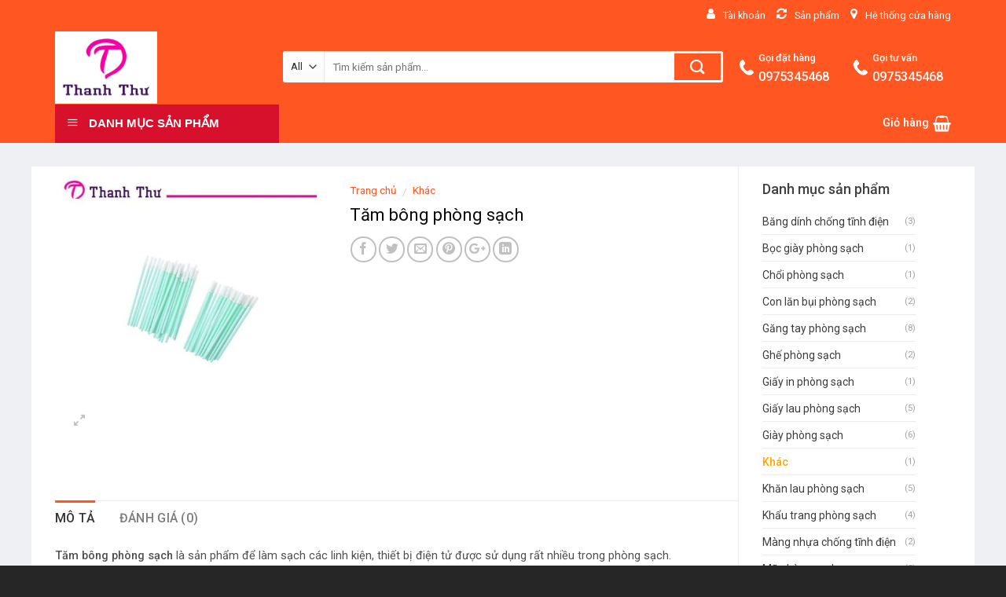

--- FILE ---
content_type: text/html; charset=UTF-8
request_url: https://thegioiphongsach.com/tam-bong-phong-sach/
body_size: 24344
content:
<!DOCTYPE html>
<!--[if IE 9 ]> <html lang="vi" prefix="og: https://ogp.me/ns#" class="ie9 loading-site no-js"> <![endif]-->
<!--[if IE 8 ]> <html lang="vi" prefix="og: https://ogp.me/ns#" class="ie8 loading-site no-js"> <![endif]-->
<!--[if (gte IE 9)|!(IE)]><!--><html lang="vi" prefix="og: https://ogp.me/ns#" class="loading-site no-js"> <!--<![endif]-->
<head>
	<meta charset="UTF-8" />
	<meta name="viewport" content="width=device-width, initial-scale=1.0, maximum-scale=1.0, user-scalable=no" />

	<link rel="profile" href="https://gmpg.org/xfn/11" />
	<link rel="pingback" href="https://thegioiphongsach.com/xmlrpc.php" />

	<script>(function(html){html.className = html.className.replace(/\bno-js\b/,'js')})(document.documentElement);</script>

<!-- Search Engine Optimization by Rank Math - https://s.rankmath.com/home -->
<title>Tăm bông phòng sạch - Phân Phối Gái Xưởng Tại Việt Nam</title>
<meta name="description" content="Tăm bông phòng sạch - Phân Phối Gái Xưởng Tại Việt Nam. Chúng tôi đã và đang cung cấp các sản phẩm tăm bông cho các công ty lớn như: Samsung, LG, TCL, Foxconn, ..."/>
<meta name="robots" content="index, follow, max-snippet:-1, max-video-preview:-1, max-image-preview:large"/>
<link rel="canonical" href="https://thegioiphongsach.com/tam-bong-phong-sach/" />
<meta property="og:locale" content="vi_VN" />
<meta property="og:type" content="product" />
<meta property="og:title" content="Tăm bông phòng sạch - Phân Phối Gái Xưởng Tại Việt Nam" />
<meta property="og:description" content="Tăm bông phòng sạch - Phân Phối Gái Xưởng Tại Việt Nam. Chúng tôi đã và đang cung cấp các sản phẩm tăm bông cho các công ty lớn như: Samsung, LG, TCL, Foxconn, ..." />
<meta property="og:url" content="https://thegioiphongsach.com/tam-bong-phong-sach/" />
<meta property="og:site_name" content="Thế Giới Phòng Sạch" />
<meta property="og:updated_time" content="2025-12-12T18:59:03+07:00" />
<meta property="og:image" content="https://thegioiphongsach.com/wp-content/uploads/2021/11/tam-bong-phong-sach.jpg" />
<meta property="og:image:secure_url" content="https://thegioiphongsach.com/wp-content/uploads/2021/11/tam-bong-phong-sach.jpg" />
<meta property="og:image:width" content="600" />
<meta property="og:image:height" content="600" />
<meta property="og:image:alt" content="Tăm bông phòng sạch - Phân Phối Gái Xưởng Tại Việt Nam" />
<meta property="og:image:type" content="image/jpeg" />
<meta property="product:price:currency" content="VND" />
<meta property="product:availability" content="instock" />
<meta name="twitter:card" content="summary_large_image" />
<meta name="twitter:title" content="Tăm bông phòng sạch - Phân Phối Gái Xưởng Tại Việt Nam" />
<meta name="twitter:description" content="Tăm bông phòng sạch - Phân Phối Gái Xưởng Tại Việt Nam. Chúng tôi đã và đang cung cấp các sản phẩm tăm bông cho các công ty lớn như: Samsung, LG, TCL, Foxconn, ..." />
<meta name="twitter:image" content="https://thegioiphongsach.com/wp-content/uploads/2021/11/tam-bong-phong-sach.jpg" />
<meta name="twitter:label1" content="Price" />
<meta name="twitter:data1" content="0&#8363;" />
<meta name="twitter:label2" content="Availability" />
<meta name="twitter:data2" content="In stock" />
<script type="application/ld+json" class="rank-math-schema">{"@context":"https://schema.org","@graph":[{"@type":"Organization","@id":"https://thegioiphongsach.com/#organization","name":"shopthoitrang2","url":"https://thegioiphongsach.com"},{"@type":"WebSite","@id":"https://thegioiphongsach.com/#website","url":"https://thegioiphongsach.com","name":"shopthoitrang2","publisher":{"@id":"https://thegioiphongsach.com/#organization"},"inLanguage":"vi"},{"@type":"ImageObject","@id":"https://thegioiphongsach.com/wp-content/uploads/2021/11/tam-bong-phong-sach.jpg","url":"https://thegioiphongsach.com/wp-content/uploads/2021/11/tam-bong-phong-sach.jpg","width":"600","height":"600","caption":"T\u0103m b\u00f4ng ph\u00f2ng s\u1ea1ch - Ph\u00e2n Ph\u1ed1i G\u00e1i X\u01b0\u1edfng T\u1ea1i Vi\u1ec7t Nam","inLanguage":"vi"},{"@type":"Person","@id":"https://thegioiphongsach.com/author/khanh/","name":"Khanh","url":"https://thegioiphongsach.com/author/khanh/","image":{"@type":"ImageObject","@id":"https://secure.gravatar.com/avatar/f0d28fab0bc28f93f291704af30c6513?s=96&amp;d=mm&amp;r=g","url":"https://secure.gravatar.com/avatar/f0d28fab0bc28f93f291704af30c6513?s=96&amp;d=mm&amp;r=g","caption":"Khanh","inLanguage":"vi"},"worksFor":{"@id":"https://thegioiphongsach.com/#organization"}},{"@type":"ItemPage","@id":"https://thegioiphongsach.com/tam-bong-phong-sach/#webpage","url":"https://thegioiphongsach.com/tam-bong-phong-sach/","name":"T\u0103m b\u00f4ng ph\u00f2ng s\u1ea1ch - Ph\u00e2n Ph\u1ed1i G\u00e1i X\u01b0\u1edfng T\u1ea1i Vi\u1ec7t Nam","datePublished":"2021-11-03T08:18:54+07:00","dateModified":"2025-12-12T18:59:03+07:00","author":{"@id":"https://thegioiphongsach.com/author/khanh/"},"isPartOf":{"@id":"https://thegioiphongsach.com/#website"},"primaryImageOfPage":{"@id":"https://thegioiphongsach.com/wp-content/uploads/2021/11/tam-bong-phong-sach.jpg"},"inLanguage":"vi"},{"@type":"Product","name":"T\u0103m b\u00f4ng ph\u00f2ng s\u1ea1ch - Ph\u00e2n Ph\u1ed1i G\u00e1i X\u01b0\u1edfng T\u1ea1i Vi\u1ec7t Nam","description":"T\u0103m b\u00f4ng ph\u00f2ng s\u1ea1ch - Ph\u00e2n Ph\u1ed1i G\u00e1i X\u01b0\u1edfng T\u1ea1i Vi\u1ec7t Nam. Ch\u00fang t\u00f4i \u0111\u00e3 v\u00e0 \u0111ang cung c\u1ea5p c\u00e1c s\u1ea3n ph\u1ea9m t\u0103m b\u00f4ng cho c\u00e1c c\u00f4ng ty l\u1edbn nh\u01b0: Samsung, LG, TCL, Foxconn, ...","category":"Kh\u00e1c","mainEntityOfPage":{"@id":"https://thegioiphongsach.com/tam-bong-phong-sach/#webpage"},"@id":"https://thegioiphongsach.com/tam-bong-phong-sach/#richSnippet","image":{"@id":"https://thegioiphongsach.com/wp-content/uploads/2021/11/tam-bong-phong-sach.jpg"}}]}</script>
<!-- /Rank Math WordPress SEO plugin -->

<link rel='dns-prefetch' href='//s.w.org' />
<link rel="alternate" type="application/rss+xml" title="Dòng thông tin Thế Giới Phòng Sạch &raquo;" href="https://thegioiphongsach.com/feed/" />
<link rel="alternate" type="application/rss+xml" title="Dòng phản hồi Thế Giới Phòng Sạch &raquo;" href="https://thegioiphongsach.com/comments/feed/" />
<link rel="alternate" type="application/rss+xml" title="Thế Giới Phòng Sạch &raquo; Tăm bông phòng sạch Dòng phản hồi" href="https://thegioiphongsach.com/tam-bong-phong-sach/feed/" />
<script type="text/javascript">
window._wpemojiSettings = {"baseUrl":"https:\/\/s.w.org\/images\/core\/emoji\/13.1.0\/72x72\/","ext":".png","svgUrl":"https:\/\/s.w.org\/images\/core\/emoji\/13.1.0\/svg\/","svgExt":".svg","source":{"concatemoji":"https:\/\/thegioiphongsach.com\/wp-includes\/js\/wp-emoji-release.min.js?ver=5.9.2"}};
/*! This file is auto-generated */
!function(e,a,t){var n,r,o,i=a.createElement("canvas"),p=i.getContext&&i.getContext("2d");function s(e,t){var a=String.fromCharCode;p.clearRect(0,0,i.width,i.height),p.fillText(a.apply(this,e),0,0);e=i.toDataURL();return p.clearRect(0,0,i.width,i.height),p.fillText(a.apply(this,t),0,0),e===i.toDataURL()}function c(e){var t=a.createElement("script");t.src=e,t.defer=t.type="text/javascript",a.getElementsByTagName("head")[0].appendChild(t)}for(o=Array("flag","emoji"),t.supports={everything:!0,everythingExceptFlag:!0},r=0;r<o.length;r++)t.supports[o[r]]=function(e){if(!p||!p.fillText)return!1;switch(p.textBaseline="top",p.font="600 32px Arial",e){case"flag":return s([127987,65039,8205,9895,65039],[127987,65039,8203,9895,65039])?!1:!s([55356,56826,55356,56819],[55356,56826,8203,55356,56819])&&!s([55356,57332,56128,56423,56128,56418,56128,56421,56128,56430,56128,56423,56128,56447],[55356,57332,8203,56128,56423,8203,56128,56418,8203,56128,56421,8203,56128,56430,8203,56128,56423,8203,56128,56447]);case"emoji":return!s([10084,65039,8205,55357,56613],[10084,65039,8203,55357,56613])}return!1}(o[r]),t.supports.everything=t.supports.everything&&t.supports[o[r]],"flag"!==o[r]&&(t.supports.everythingExceptFlag=t.supports.everythingExceptFlag&&t.supports[o[r]]);t.supports.everythingExceptFlag=t.supports.everythingExceptFlag&&!t.supports.flag,t.DOMReady=!1,t.readyCallback=function(){t.DOMReady=!0},t.supports.everything||(n=function(){t.readyCallback()},a.addEventListener?(a.addEventListener("DOMContentLoaded",n,!1),e.addEventListener("load",n,!1)):(e.attachEvent("onload",n),a.attachEvent("onreadystatechange",function(){"complete"===a.readyState&&t.readyCallback()})),(n=t.source||{}).concatemoji?c(n.concatemoji):n.wpemoji&&n.twemoji&&(c(n.twemoji),c(n.wpemoji)))}(window,document,window._wpemojiSettings);
</script>
<style type="text/css">
img.wp-smiley,
img.emoji {
	display: inline !important;
	border: none !important;
	box-shadow: none !important;
	height: 1em !important;
	width: 1em !important;
	margin: 0 0.07em !important;
	vertical-align: -0.1em !important;
	background: none !important;
	padding: 0 !important;
}
</style>
	<link rel='stylesheet' id='font-awesome-css'  href='https://thegioiphongsach.com/wp-content/plugins/ot-flatsome-vertical-menu/libs/menu-icons/vendor/codeinwp/icon-picker/css/types/font-awesome.min.css?ver=4.7.0' type='text/css' media='all' />
<link rel='stylesheet' id='menu-icons-extra-css'  href='https://thegioiphongsach.com/wp-content/plugins/ot-flatsome-vertical-menu/libs/menu-icons/css/extra.min.css?ver=0.12.2' type='text/css' media='all' />
<link rel='stylesheet' id='wp-block-library-css'  href='https://thegioiphongsach.com/wp-includes/css/dist/block-library/style.min.css?ver=5.9.2' type='text/css' media='all' />
<link rel='stylesheet' id='wc-blocks-vendors-style-css'  href='https://thegioiphongsach.com/wp-content/plugins/woocommerce/packages/woocommerce-blocks/build/wc-blocks-vendors-style.css?ver=6.7.3' type='text/css' media='all' />
<link rel='stylesheet' id='wc-blocks-style-css'  href='https://thegioiphongsach.com/wp-content/plugins/woocommerce/packages/woocommerce-blocks/build/wc-blocks-style.css?ver=6.7.3' type='text/css' media='all' />
<style id='global-styles-inline-css' type='text/css'>
body{--wp--preset--color--black: #000000;--wp--preset--color--cyan-bluish-gray: #abb8c3;--wp--preset--color--white: #ffffff;--wp--preset--color--pale-pink: #f78da7;--wp--preset--color--vivid-red: #cf2e2e;--wp--preset--color--luminous-vivid-orange: #ff6900;--wp--preset--color--luminous-vivid-amber: #fcb900;--wp--preset--color--light-green-cyan: #7bdcb5;--wp--preset--color--vivid-green-cyan: #00d084;--wp--preset--color--pale-cyan-blue: #8ed1fc;--wp--preset--color--vivid-cyan-blue: #0693e3;--wp--preset--color--vivid-purple: #9b51e0;--wp--preset--gradient--vivid-cyan-blue-to-vivid-purple: linear-gradient(135deg,rgba(6,147,227,1) 0%,rgb(155,81,224) 100%);--wp--preset--gradient--light-green-cyan-to-vivid-green-cyan: linear-gradient(135deg,rgb(122,220,180) 0%,rgb(0,208,130) 100%);--wp--preset--gradient--luminous-vivid-amber-to-luminous-vivid-orange: linear-gradient(135deg,rgba(252,185,0,1) 0%,rgba(255,105,0,1) 100%);--wp--preset--gradient--luminous-vivid-orange-to-vivid-red: linear-gradient(135deg,rgba(255,105,0,1) 0%,rgb(207,46,46) 100%);--wp--preset--gradient--very-light-gray-to-cyan-bluish-gray: linear-gradient(135deg,rgb(238,238,238) 0%,rgb(169,184,195) 100%);--wp--preset--gradient--cool-to-warm-spectrum: linear-gradient(135deg,rgb(74,234,220) 0%,rgb(151,120,209) 20%,rgb(207,42,186) 40%,rgb(238,44,130) 60%,rgb(251,105,98) 80%,rgb(254,248,76) 100%);--wp--preset--gradient--blush-light-purple: linear-gradient(135deg,rgb(255,206,236) 0%,rgb(152,150,240) 100%);--wp--preset--gradient--blush-bordeaux: linear-gradient(135deg,rgb(254,205,165) 0%,rgb(254,45,45) 50%,rgb(107,0,62) 100%);--wp--preset--gradient--luminous-dusk: linear-gradient(135deg,rgb(255,203,112) 0%,rgb(199,81,192) 50%,rgb(65,88,208) 100%);--wp--preset--gradient--pale-ocean: linear-gradient(135deg,rgb(255,245,203) 0%,rgb(182,227,212) 50%,rgb(51,167,181) 100%);--wp--preset--gradient--electric-grass: linear-gradient(135deg,rgb(202,248,128) 0%,rgb(113,206,126) 100%);--wp--preset--gradient--midnight: linear-gradient(135deg,rgb(2,3,129) 0%,rgb(40,116,252) 100%);--wp--preset--duotone--dark-grayscale: url('#wp-duotone-dark-grayscale');--wp--preset--duotone--grayscale: url('#wp-duotone-grayscale');--wp--preset--duotone--purple-yellow: url('#wp-duotone-purple-yellow');--wp--preset--duotone--blue-red: url('#wp-duotone-blue-red');--wp--preset--duotone--midnight: url('#wp-duotone-midnight');--wp--preset--duotone--magenta-yellow: url('#wp-duotone-magenta-yellow');--wp--preset--duotone--purple-green: url('#wp-duotone-purple-green');--wp--preset--duotone--blue-orange: url('#wp-duotone-blue-orange');--wp--preset--font-size--small: 13px;--wp--preset--font-size--medium: 20px;--wp--preset--font-size--large: 36px;--wp--preset--font-size--x-large: 42px;}.has-black-color{color: var(--wp--preset--color--black) !important;}.has-cyan-bluish-gray-color{color: var(--wp--preset--color--cyan-bluish-gray) !important;}.has-white-color{color: var(--wp--preset--color--white) !important;}.has-pale-pink-color{color: var(--wp--preset--color--pale-pink) !important;}.has-vivid-red-color{color: var(--wp--preset--color--vivid-red) !important;}.has-luminous-vivid-orange-color{color: var(--wp--preset--color--luminous-vivid-orange) !important;}.has-luminous-vivid-amber-color{color: var(--wp--preset--color--luminous-vivid-amber) !important;}.has-light-green-cyan-color{color: var(--wp--preset--color--light-green-cyan) !important;}.has-vivid-green-cyan-color{color: var(--wp--preset--color--vivid-green-cyan) !important;}.has-pale-cyan-blue-color{color: var(--wp--preset--color--pale-cyan-blue) !important;}.has-vivid-cyan-blue-color{color: var(--wp--preset--color--vivid-cyan-blue) !important;}.has-vivid-purple-color{color: var(--wp--preset--color--vivid-purple) !important;}.has-black-background-color{background-color: var(--wp--preset--color--black) !important;}.has-cyan-bluish-gray-background-color{background-color: var(--wp--preset--color--cyan-bluish-gray) !important;}.has-white-background-color{background-color: var(--wp--preset--color--white) !important;}.has-pale-pink-background-color{background-color: var(--wp--preset--color--pale-pink) !important;}.has-vivid-red-background-color{background-color: var(--wp--preset--color--vivid-red) !important;}.has-luminous-vivid-orange-background-color{background-color: var(--wp--preset--color--luminous-vivid-orange) !important;}.has-luminous-vivid-amber-background-color{background-color: var(--wp--preset--color--luminous-vivid-amber) !important;}.has-light-green-cyan-background-color{background-color: var(--wp--preset--color--light-green-cyan) !important;}.has-vivid-green-cyan-background-color{background-color: var(--wp--preset--color--vivid-green-cyan) !important;}.has-pale-cyan-blue-background-color{background-color: var(--wp--preset--color--pale-cyan-blue) !important;}.has-vivid-cyan-blue-background-color{background-color: var(--wp--preset--color--vivid-cyan-blue) !important;}.has-vivid-purple-background-color{background-color: var(--wp--preset--color--vivid-purple) !important;}.has-black-border-color{border-color: var(--wp--preset--color--black) !important;}.has-cyan-bluish-gray-border-color{border-color: var(--wp--preset--color--cyan-bluish-gray) !important;}.has-white-border-color{border-color: var(--wp--preset--color--white) !important;}.has-pale-pink-border-color{border-color: var(--wp--preset--color--pale-pink) !important;}.has-vivid-red-border-color{border-color: var(--wp--preset--color--vivid-red) !important;}.has-luminous-vivid-orange-border-color{border-color: var(--wp--preset--color--luminous-vivid-orange) !important;}.has-luminous-vivid-amber-border-color{border-color: var(--wp--preset--color--luminous-vivid-amber) !important;}.has-light-green-cyan-border-color{border-color: var(--wp--preset--color--light-green-cyan) !important;}.has-vivid-green-cyan-border-color{border-color: var(--wp--preset--color--vivid-green-cyan) !important;}.has-pale-cyan-blue-border-color{border-color: var(--wp--preset--color--pale-cyan-blue) !important;}.has-vivid-cyan-blue-border-color{border-color: var(--wp--preset--color--vivid-cyan-blue) !important;}.has-vivid-purple-border-color{border-color: var(--wp--preset--color--vivid-purple) !important;}.has-vivid-cyan-blue-to-vivid-purple-gradient-background{background: var(--wp--preset--gradient--vivid-cyan-blue-to-vivid-purple) !important;}.has-light-green-cyan-to-vivid-green-cyan-gradient-background{background: var(--wp--preset--gradient--light-green-cyan-to-vivid-green-cyan) !important;}.has-luminous-vivid-amber-to-luminous-vivid-orange-gradient-background{background: var(--wp--preset--gradient--luminous-vivid-amber-to-luminous-vivid-orange) !important;}.has-luminous-vivid-orange-to-vivid-red-gradient-background{background: var(--wp--preset--gradient--luminous-vivid-orange-to-vivid-red) !important;}.has-very-light-gray-to-cyan-bluish-gray-gradient-background{background: var(--wp--preset--gradient--very-light-gray-to-cyan-bluish-gray) !important;}.has-cool-to-warm-spectrum-gradient-background{background: var(--wp--preset--gradient--cool-to-warm-spectrum) !important;}.has-blush-light-purple-gradient-background{background: var(--wp--preset--gradient--blush-light-purple) !important;}.has-blush-bordeaux-gradient-background{background: var(--wp--preset--gradient--blush-bordeaux) !important;}.has-luminous-dusk-gradient-background{background: var(--wp--preset--gradient--luminous-dusk) !important;}.has-pale-ocean-gradient-background{background: var(--wp--preset--gradient--pale-ocean) !important;}.has-electric-grass-gradient-background{background: var(--wp--preset--gradient--electric-grass) !important;}.has-midnight-gradient-background{background: var(--wp--preset--gradient--midnight) !important;}.has-small-font-size{font-size: var(--wp--preset--font-size--small) !important;}.has-medium-font-size{font-size: var(--wp--preset--font-size--medium) !important;}.has-large-font-size{font-size: var(--wp--preset--font-size--large) !important;}.has-x-large-font-size{font-size: var(--wp--preset--font-size--x-large) !important;}
</style>
<link rel='stylesheet' id='contact-form-7-css'  href='https://thegioiphongsach.com/wp-content/plugins/contact-form-7/includes/css/styles.css?ver=5.5.6' type='text/css' media='all' />
<link rel='stylesheet' id='font-awesome-four-css'  href='https://thegioiphongsach.com/wp-content/plugins/font-awesome-4-menus/css/font-awesome.min.css?ver=4.7.0' type='text/css' media='all' />
<link rel='stylesheet' id='ot-vertical-menu-css-css'  href='https://thegioiphongsach.com/wp-content/plugins/ot-flatsome-vertical-menu/assets/css/style.css?ver=1.2.3' type='text/css' media='all' />
<link rel='stylesheet' id='photoswipe-css'  href='https://thegioiphongsach.com/wp-content/plugins/woocommerce/assets/css/photoswipe/photoswipe.min.css?ver=6.2.2' type='text/css' media='all' />
<link rel='stylesheet' id='photoswipe-default-skin-css'  href='https://thegioiphongsach.com/wp-content/plugins/woocommerce/assets/css/photoswipe/default-skin/default-skin.min.css?ver=6.2.2' type='text/css' media='all' />
<style id='woocommerce-inline-inline-css' type='text/css'>
.woocommerce form .form-row .required { visibility: visible; }
</style>
<link rel='stylesheet' id='flatsome-main-css'  href='https://thegioiphongsach.com/wp-content/themes/flatsome/assets/css/flatsome.css?ver=3.6.2' type='text/css' media='all' />
<link rel='stylesheet' id='flatsome-shop-css'  href='https://thegioiphongsach.com/wp-content/themes/flatsome/assets/css/flatsome-shop.css?ver=3.6.2' type='text/css' media='all' />
<link rel='stylesheet' id='flatsome-style-css'  href='https://thegioiphongsach.com/wp-content/themes/shop2/style.css?ver=3.6.2' type='text/css' media='all' />
<script type='text/javascript' src='https://thegioiphongsach.com/wp-includes/js/jquery/jquery.min.js?ver=3.6.0' id='jquery-core-js'></script>
<script type='text/javascript' src='https://thegioiphongsach.com/wp-includes/js/jquery/jquery-migrate.min.js?ver=3.3.2' id='jquery-migrate-js'></script>
<link rel="https://api.w.org/" href="https://thegioiphongsach.com/wp-json/" /><link rel="alternate" type="application/json" href="https://thegioiphongsach.com/wp-json/wp/v2/product/1435" /><link rel="EditURI" type="application/rsd+xml" title="RSD" href="https://thegioiphongsach.com/xmlrpc.php?rsd" />
<link rel="wlwmanifest" type="application/wlwmanifest+xml" href="https://thegioiphongsach.com/wp-includes/wlwmanifest.xml" /> 
<meta name="generator" content="WordPress 5.9.2" />
<link rel='shortlink' href='https://thegioiphongsach.com/?p=1435' />
<link rel="alternate" type="application/json+oembed" href="https://thegioiphongsach.com/wp-json/oembed/1.0/embed?url=https%3A%2F%2Fthegioiphongsach.com%2Ftam-bong-phong-sach%2F" />
<link rel="alternate" type="text/xml+oembed" href="https://thegioiphongsach.com/wp-json/oembed/1.0/embed?url=https%3A%2F%2Fthegioiphongsach.com%2Ftam-bong-phong-sach%2F&#038;format=xml" />
<script type="application/ld+json">
{
  "@context": "https://schema.org",
  "@type": "Organization",
  "name": "Thế giới phòng sạch",
  "alternateName": "Thế Giới Phòng Sạch: cung cấp vật tư và đồ dùng phòng sạch",
 "@id": "https://thegioiphongsach.com/",
  "logo":  "https://thegioiphongsach.com/wp-content/uploads/2021/10/6c4603ea53649a3ac375-scaled.jpg",
			
  "image": ["https://thegioiphongsach.com/wp-content/uploads/2021/11/ban-chong-tinh-dien-247x296.jpg",
			"https://thegioiphongsach.com/wp-content/uploads/2021/11/thung-rac-nhua-chong-tinh-dien.jpg"
			],
  "description": "Thế giới phòng sạch chuyên cung cấp và phân phối các sản phẩm “Quần áo phòng sạch chống tĩnh điện” giá xưởng, chất lượng đạt các chuẩn về chống tĩnh điện như ESD. Chất liệu của quần áo phòng sạch được nhập khẩu từ các nước tiên tiến như Trung Quốc, Nhật Bản, Hàn Quốc… cho nên khách hàng hoàn toàn yên tâm về chất lượng của sản phẩm.",
  "hasMap": "https://www.google.com/maps/place/V%E1%BA%ADt+T%C6%B0+Ph%C3%B2ng+S%E1%BA%A1ch+Thanh+Th%C6%B0/@20.8339182,106.6700926,17z/data=!3m1!4b1!4m5!3m4!1s0x314a75e3231bc8df:0x31e975565c3b505e!8m2!3d20.8339182!4d106.6722813?hl=vi-VN",	
  "url": "https://thegioiphongsach.com/",
  "telephone": "0975 345 468",
  "priceRange": "VND",
  "email": "thanhthu.cleanroom@gmail.com",
  "address": {
    "@type": "PostalAddress",
    "streetAddress": "510 Nguyễn Văn Linh, Vĩnh Niệm",
    "addressLocality": "Lê Chân",
	"addressRegion": "Hải Phòng",
    "postalCode": "180000",
    "addressCountry": "VN"
  },
    "review": {
        "@type": "Review",
        "reviewRating": {
          "@type": "Rating",
          "ratingValue": "4.9",
          "bestRating": "5"
        },
        "author": {
          "@type": "Organization",
          "name": "Thế giới phòng sạch"
        }
      },
  "geo": {
    "@type": "GeoCoordinates",
    "latitude": 20.8334294,
    "longitude": 106.668891
  },
  "openingHoursSpecification": {
    "@type": "OpeningHoursSpecification",
    "dayOfWeek": [
      "Monday",
      "Tuesday",
      "Wednesday",
      "Thursday",
      "Friday",
      "Saturday",
	"Sunday"

    ],
    "opens": "00:00",
    "closes": "23:59"
  },
  "sameAs": [
      "https://www.youtube.com/channel/UC8JDa7BZe_Bi8IedRa4o0tQ/about",
    "https://www.pinterest.com/quanaophongsach",
	"https://www.linkedin.com/in/quanaophongsach/",
	"https://quanaophongsach1.wordpress.com/",
	"https://scholar.google.com/citations?hl=vi&user=e2LGsFKoKfAC",
	"https://myspace.com/quanaophongsach",
	"https://sites.google.com/view/quanaophongsach",
    "https://about.me/quanaophongsach",
	"https://issuu.com/quanaophongsach",
    "https://quanaophongsach.tumblr.com/",
	"https://www.blogger.com/profile/01379964146581890432",
	"https://www.deviantart.com/quanaophongsach",
	"https://quanaophongsach.mystrikingly.com/",
	"https://sketchfab.com/giayphongsach",
	"https://gfycat.com/@giayphongsach",
"https://www.plurk.com/giayphongsach",
	"https://www.scoop.it/u/giayphongsach",
	"https://www.flickr.com/people/194436988@N06/",
	"https://www.behance.net/muphongsach/",
	"https://dribbble.com/muphongsach/about",
	"https://www.bienphong.com.vn/dia-chi-cung-cap-quan-ao-phong-sach-chinh-hang-gia-tot-post445617.html"	
  ]
}
</script>
<style>.bg{opacity: 0; transition: opacity 1s; -webkit-transition: opacity 1s;} .bg-loaded{opacity: 1;}</style><!--[if IE]><link rel="stylesheet" type="text/css" href="https://thegioiphongsach.com/wp-content/themes/flatsome/assets/css/ie-fallback.css"><script src="//cdnjs.cloudflare.com/ajax/libs/html5shiv/3.6.1/html5shiv.js"></script><script>var head = document.getElementsByTagName('head')[0],style = document.createElement('style');style.type = 'text/css';style.styleSheet.cssText = ':before,:after{content:none !important';head.appendChild(style);setTimeout(function(){head.removeChild(style);}, 0);</script><script src="https://thegioiphongsach.com/wp-content/themes/flatsome/assets/libs/ie-flexibility.js"></script><![endif]-->    <script type="text/javascript">
    WebFontConfig = {
      google: { families: [ "Roboto:regular,500","Roboto:regular,regular","Roboto:regular,500","Dancing+Script", ] }
    };
    (function() {
      var wf = document.createElement('script');
      wf.src = 'https://ajax.googleapis.com/ajax/libs/webfont/1/webfont.js';
      wf.type = 'text/javascript';
      wf.async = 'true';
      var s = document.getElementsByTagName('script')[0];
      s.parentNode.insertBefore(wf, s);
    })(); </script>
  <style>.product-gallery img.lazy-load, .product-small img.lazy-load, .product-small img[data-lazy-srcset]:not(.lazyloaded){ padding-top: 119.83805668016%;}</style>	<noscript><style>.woocommerce-product-gallery{ opacity: 1 !important; }</style></noscript>
	<link rel="icon" href="https://thegioiphongsach.com/wp-content/uploads/2018/10/favi-100x100.png" sizes="32x32" />
<link rel="icon" href="https://thegioiphongsach.com/wp-content/uploads/2018/10/favi.png" sizes="192x192" />
<link rel="apple-touch-icon" href="https://thegioiphongsach.com/wp-content/uploads/2018/10/favi.png" />
<meta name="msapplication-TileImage" content="https://thegioiphongsach.com/wp-content/uploads/2018/10/favi.png" />
<style id="custom-css" type="text/css">:root {--primary-color: #ff5622;}/* Site Width */.full-width .ubermenu-nav, .container, .row{max-width: 1170px}.row.row-collapse{max-width: 1140px}.row.row-small{max-width: 1162.5px}.row.row-large{max-width: 1200px}.header-main{height: 92px}#logo img{max-height: 92px}#logo{width:260px;}.header-bottom{min-height: 50px}.header-top{min-height: 40px}.transparent .header-main{height: 30px}.transparent #logo img{max-height: 30px}.has-transparent + .page-title:first-of-type,.has-transparent + #main > .page-title,.has-transparent + #main > div > .page-title,.has-transparent + #main .page-header-wrapper:first-of-type .page-title{padding-top: 110px;}.header.show-on-scroll,.stuck .header-main{height:50px!important}.stuck #logo img{max-height: 50px!important}.search-form{ width: 87%;}.header-bg-color, .header-wrapper {background-color: #ff5622}.header-bottom {background-color: #ff5622}.header-main .nav > li > a{line-height: 16px }.stuck .header-main .nav > li > a{line-height: 50px }.header-bottom-nav > li > a{line-height: 16px }@media (max-width: 549px) {.header-main{height: 70px}#logo img{max-height: 70px}}.nav-dropdown{font-size:100%}.header-top{background-color:#ff5622!important;}/* Color */.accordion-title.active, .has-icon-bg .icon .icon-inner,.logo a, .primary.is-underline, .primary.is-link, .badge-outline .badge-inner, .nav-outline > li.active> a,.nav-outline >li.active > a, .cart-icon strong,[data-color='primary'], .is-outline.primary{color: #ff5622;}/* Color !important */[data-text-color="primary"]{color: #ff5622!important;}/* Background */.scroll-to-bullets a,.featured-title, .label-new.menu-item > a:after, .nav-pagination > li > .current,.nav-pagination > li > span:hover,.nav-pagination > li > a:hover,.has-hover:hover .badge-outline .badge-inner,button[type="submit"], .button.wc-forward:not(.checkout):not(.checkout-button), .button.submit-button, .button.primary:not(.is-outline),.featured-table .title,.is-outline:hover, .has-icon:hover .icon-label,.nav-dropdown-bold .nav-column li > a:hover, .nav-dropdown.nav-dropdown-bold > li > a:hover, .nav-dropdown-bold.dark .nav-column li > a:hover, .nav-dropdown.nav-dropdown-bold.dark > li > a:hover, .is-outline:hover, .tagcloud a:hover,.grid-tools a, input[type='submit']:not(.is-form), .box-badge:hover .box-text, input.button.alt,.nav-box > li > a:hover,.nav-box > li.active > a,.nav-pills > li.active > a ,.current-dropdown .cart-icon strong, .cart-icon:hover strong, .nav-line-bottom > li > a:before, .nav-line-grow > li > a:before, .nav-line > li > a:before,.banner, .header-top, .slider-nav-circle .flickity-prev-next-button:hover svg, .slider-nav-circle .flickity-prev-next-button:hover .arrow, .primary.is-outline:hover, .button.primary:not(.is-outline), input[type='submit'].primary, input[type='submit'].primary, input[type='reset'].button, input[type='button'].primary, .badge-inner{background-color: #ff5622;}/* Border */.nav-vertical.nav-tabs > li.active > a,.scroll-to-bullets a.active,.nav-pagination > li > .current,.nav-pagination > li > span:hover,.nav-pagination > li > a:hover,.has-hover:hover .badge-outline .badge-inner,.accordion-title.active,.featured-table,.is-outline:hover, .tagcloud a:hover,blockquote, .has-border, .cart-icon strong:after,.cart-icon strong,.blockUI:before, .processing:before,.loading-spin, .slider-nav-circle .flickity-prev-next-button:hover svg, .slider-nav-circle .flickity-prev-next-button:hover .arrow, .primary.is-outline:hover{border-color: #ff5622}.nav-tabs > li.active > a{border-top-color: #ff5622}.widget_shopping_cart_content .blockUI.blockOverlay:before { border-left-color: #ff5622 }.woocommerce-checkout-review-order .blockUI.blockOverlay:before { border-left-color: #ff5622 }/* Fill */.slider .flickity-prev-next-button:hover svg,.slider .flickity-prev-next-button:hover .arrow{fill: #ff5622;}/* Background Color */[data-icon-label]:after, .secondary.is-underline:hover,.secondary.is-outline:hover,.icon-label,.button.secondary:not(.is-outline),.button.alt:not(.is-outline), .badge-inner.on-sale, .button.checkout, .single_add_to_cart_button{ background-color:#d7102c; }/* Color */.secondary.is-underline,.secondary.is-link, .secondary.is-outline,.stars a.active, .star-rating:before, .woocommerce-page .star-rating:before,.star-rating span:before, .color-secondary{color: #d7102c}/* Color !important */[data-text-color="secondary"]{color: #d7102c!important;}/* Border */.secondary.is-outline:hover{border-color:#d7102c}body{font-size: 100%;}@media screen and (max-width: 549px){body{font-size: 100%;}}body{font-family:"Roboto", sans-serif}body{font-weight: 0}body{color: #424242}.nav > li > a {font-family:"Roboto", sans-serif;}.nav > li > a {font-weight: 500;}h1,h2,h3,h4,h5,h6,.heading-font, .off-canvas-center .nav-sidebar.nav-vertical > li > a{font-family: "Roboto", sans-serif;}h1,h2,h3,h4,h5,h6,.heading-font,.banner h1,.banner h2{font-weight: 500;}h1,h2,h3,h4,h5,h6,.heading-font{color: #0a0a0a;}.alt-font{font-family: "Dancing Script", sans-serif;}.header:not(.transparent) .header-bottom-nav.nav > li > a{color: #ffffff;}a{color: #3d3d3d;}a:hover{color: #ff5622;}.tagcloud a:hover{border-color: #ff5622;background-color: #ff5622;}.products.has-equal-box-heights .box-image {padding-top: 100%;}.shop-page-title.featured-title .title-bg{ background-image: url(https://thegioiphongsach.com/wp-content/uploads/2021/11/tam-bong-phong-sach.jpg)!important;}@media screen and (min-width: 550px){.products .box-vertical .box-image{min-width: 247px!important;width: 247px!important;}}.absolute-footer, html{background-color: #262626}/* Custom CSS */#wide-nav>.flex-row>.flex-left{min-width:270px}#mega-menu-title{padding:12px 0 13px 15px}#mega-menu-wrap{background:#d7102c}#mega_menu>li>a{padding-left:20px}#mega_menu li{border-top:0}.menu-item i._before,.rtl .menu-item i._after{margin-right:12px}#mega_menu>li>a:hover{background:#ff5621;color:#fff}.searchform-wrapper input[type=search]{height:40px;border:0;font-size:13.5px}.searchform-wrapper .searchform .button.icon{height:40px;width:65px;border:3px solid #fff;border-top-right-radius:3px;border-bottom-right-radius:3px;background:#ff5622}.searchform-wrapper .search_categories{font-size:13.5px;height:40px;border:0;border-top-left-radius:3px;border-bottom-left-radius:3px;border-right:1px solid #eaeaea}b,strong{font-weight:500}.header-inner .icon-box-text{padding-left:5px!important}.header-inner .icon-box-img img{padding-top:16px}.top-bar-nav .menu-item i._before{margin-right:5px!important}.top-bar-nav li a{color:#fff!important}#mega_menu{border:0}.slider-section .cot2 .banner-row{margin-top:18px}#mega_menu li a{padding:10.9px 15px}#mega_menu .khuyen-mai-nav a{color:#d7102c}.ban-chay-nhat-tuan .page-subheading{text-align:center;display:inline-block;margin:0 auto;width:100%;font-size:24px;padding:0 0 15px;border-bottom:1px solid #eaeaea;position:relative;color:#ff5622;font-weight:500}.ban-chay-nhat-tuan .page-subheading:before{position:absolute;content:"";height:2px;background:#ff5622;width:80px;bottom:0;right:0;margin:0 auto;left:0}.ban-chay-nhat-tuan .page-subheading img{display:inline-block}.ban-chay-nhat-tuan br{display:none}.slider-section .row .col{padding-bottom:0}.nav-dropdown{border:1px solid #fff;border-radius:3px;font-size:14px;padding:10px}.nav-dropdown-has-arrow li.has-dropdown:before{border-bottom-color:#fff}.product-small .add-to-cart-button a{border-radius:3px;font-weight:400;text-transform:none;font-size:13px;padding:0 12px;line-height:26px;min-height:20px}.product-small .price span.amount{white-space:nowrap;color:#ff5622;font-weight:500;font-size:17px}.product-small .price del span{font-size:12px!important;color:gray!important}.star-rating{font-size:11px}.star-rating:before{color:#ff5622}.ban-chay-nhat-tuan .badge-container{margin:10px!important}.badge{height:35px;width:35px}.badge-inner.on-sale{background-color:#ffba00;border-radius:99px;font-weight:400;font-size:12px}.product-small .box-text .product-title{margin-bottom:10px}.product-small .price{margin-top:10px}.thoi-trang-nam .category-title .left .img-responsive{margin-right:10px}.thoi-trang-nam .category-title .left{margin:0;padding-left:15px;font-size:18px;background:#e8b35f;color:#fff;height:43px;line-height:43px;text-transform:none;border-radius:5px 0 0;font-weight:500}.thoi-trang-nam .cot3 .widget_nav_menu ul li a span,.thoi-trang-nam .tabbed-content .nav li a{font-size:14px}.thoi-trang-nam .category-title .left img{display:inline-block;padding:0 10px 0 20px;margin-top:-5px}.category-title br{display:none}.banner-ngang .section-content .col{padding-bottom:0}#mega_menu li.has-child .sub-menu li.has-child{background:#fff;text-align:left;display:table-cell;white-space:nowrap;width:160px;min-width:160px}#mega_menu li.has-child .sub-menu li.has-child .sub-menu{display:block;margin:15px 0}#mega_menu li.has-child .sub-menu{background:0 0;border:0;box-shadow:0 0 0 gray;margin-top:0!important}#mega_menu li.has-child .sub-menu li{background:#fff;border-bottom:1px solid #f5f5f5}#mega_menu li.has-child .sub-menu li.has-child a{text-transform:uppercase;font-weight:500}#mega_menu li.has-child .sub-menu li.has-child ul li a{text-transform:none;padding:6px 15px;font-weight:400}#mega_menu li.has-child .sub-menu li.has-child ul li{border-bottom:none}.thoi-trang-nam .tieu-de .category-title h2 img{padding-right:10px}.thoi-trang-nam .tieu-de .tabbed-content .nav{height:43px;border-top:1px solid #e8b35f;background:#fff}.thoi-trang-nam .tabbed-content .nav{height:43px}.thoi-trang-nam .tabbed-content .nav li{margin-left:15px;margin-right:15px!important}.thoi-trang-nam .tabbed-content .nav li.active a{color:#e8b35f}.thoi-trang-nam .tabbed-content .nav li.active a:before{background-color:#e8b35f}.thoi-trang-nam .cot3 .widget_nav_menu{margin-left:0}.thoi-trang-nam .cot3 .widget_nav_menu ul li{width:50%;float:left;text-align:center;border:0;margin-top:15px;margin-bottom:15px}.thoi-trang-nam .cot3 .widget_nav_menu ul li a img{display:block;text-align:center;margin:0 auto}.thoi-trang-nam .cot3 .widget_nav_menu ul{background:#fff;margin-top:17px;margin-bottom:15px;border:1px solid #f7f7f7;display:inline-block}.thoi-trang-nam .category-title .left2,.thoi-trang-nam .category-title .left3{line-height:43px;border-radius:5px 0 0;font-weight:500;height:43px;text-transform:none}.thoi-trang-nam .cot3{flex-basis:21%;max-width:100%}.thoi-trang-nam .sub-menu,.thoi-trang-nam .sub-menu2{flex-basis:79%;max-width:100%}.thoi-trang-nam .product-small .add-to-cart-button{margin-top:-150px;position:absolute;display:none}.thoi-trang-nam .product-small .variations_form{display:none!important}.thoi-trang-nam .product-small:hover .add-to-cart-button{display:block;z-index:9999}.thoi-trang-nam .badge-container{margin:10px}.ban-chay-nhat-tuan .row .large-12{padding-bottom:0}.thoi-trang-nam .category-title .left2{margin:0;padding-left:15px;font-size:18px;background:#fc516d;color:#fff}.thoi-trang-nam .category-title .left2 img{display:inline-block;padding:0 10px 0 20px;margin-top:-5px}.thoi-trang-nam .category-title a{color:#fff}.thoi-trang-nam .tieu-de .sub-menu2 .tabbed-content .nav{height:43px;border-top:1px solid #fc516d;background:#fff}.thoi-trang-nam .sub-menu2 .tabbed-content .nav li.active a:before{background-color:#fc516d}.thoi-trang-nam .sub-menu2 .tabbed-content .nav li.active a{color:#fc516d}.thoi-trang-nam .category-title .left3{margin:0;padding-left:15px;font-size:18px;background:#42b315;color:#fff}.thoi-trang-nam .category-title .left3 img{display:inline-block;padding:0 10px 0 20px;margin-top:-5px}.ban-chay-nhat-tuan .post-item .box-text,.footer-section .col,.footer-section .gioi-thieu,.tin-khuyen-mai .col{padding-bottom:0}.thoi-trang-nam .sub-menu3{flex-basis:79%;max-width:100%}.thoi-trang-nam .tieu-de .sub-menu3 .tabbed-content .nav{height:43px;border-top:1px solid #42b315;background:#fff}.thoi-trang-nam .sub-menu3 .tabbed-content .nav li.active a{color:#42b315}.thoi-trang-nam .sub-menu3 .tabbed-content .nav li.active a:before{background-color:#42b315}.co-the-ban-thich .add-to-cart-button,.co-the-ban-thich .product-small .variations_form,.co-the-ban-thich .star-rating{display:none!important}.co-the-ban-thich .noi-dung:before{content:"";background:url(/wp-content/uploads/2018/08/mblike.png) no-repeat;position:absolute;top:-5px;right:97px;height:110px;width:121px;z-index:9999}.box-blog-post .is-divider{display:none}.button span{font-weight:400}.tin-khuyen-mai .cot1 img{margin-top:-30px}.tin-khuyen-mai .cot1 .img .img-inner{overflow:initial}.tin-khuyen-mai .cot2 .wpcf7 form input[type=email]{background-color:#fff;border-radius:3px}.tin-khuyen-mai .cot2 input[type=submit]:not(.is-form){border-radius:3px;background:#ffc800;font-weight:400;text-transform:none}.footer-section .gioi-thieu ul li{list-style:none;margin-left:0!important}.archive .variations_form{display:none!important}.archive .large-3{flex-basis:22%;max-width:100%}.archive .large-9{flex-basis:78%;max-width:100%}.archive #main{background:#eff0f3}.widget .is-divider{display:none}#product-sidebar span.widget-title,#shop-sidebar span.widget-title{font-weight:500;text-transform:none;letter-spacing:0;font-size:18px;display:block;margin-bottom:15px}#product-sidebar .product-categories li a{padding:3px 0;font-size:14px}.widget .current-cat>a{font-weight:500;color:orange}.woof_list_checkbox li div{margin-top:0}.woof_list label{font-size:14px;padding-top:8px;padding-bottom:0;font-weight:400}.woof_list li{padding:0!important}.woof_container_inner_kchthc ul li{width:50%;float:left;margin:0!important}.widget ul{display:inline-block}.shop-page-title .page-title-inner{font-size:14px;padding-top:13px;padding-bottom:12px}.woocommerce-breadcrumb{text-transform:none;color:#ff5622;font-weight:500;letter-spacing:0;padding:0}.badge-container{margin:10px}.breadcrumbs a,.shop-container .product-main .breadcrumbs a{color:#ff5622}.shop-container .product-main .product-title{font-size:22px;font-weight:400}.shop-container .product-main .price-wrapper del span{font-size:15px;color:gray}.shop-container .icon-expand:before,.shop-container .product-main .product-short-description{font-size:14px}.shop-container .product-main .price-wrapper ins span,.shop-container .product-main .price-wrapper span{font-weight:500;color:#ff5622}.shop-container .product-main .image-tools .button.is-outline{border:0}.product-short-description p{margin-bottom:7px}.shop-container .product-main .product-short-description a{color:red!important;margin-bottom:10px;display:inline-block}.shop-container .product-main .ma-sp{color:#ff5622}.shop-container .product-main .product_meta .posted_in,.shop-container .product-main .product_meta .sku_wrapper{display:none}.shop-container .product-main .product_meta .tagged_as a{font-size:14px;color:#ff5622}.shop-container .product-info .single_add_to_cart_button{font-weight:400;text-transform:none;background:#ff5622;font-size:15.5px;letter-spacing:0}.shop-container .large-9{padding-right:0;padding-bottom:0}.shop-container .product-info .goi-ngay{font-size:15px;color:#d7102c;font-weight:500}.shop-container{background:#eff0f3}.shop-container .content-row{background:#fff;margin-top:30px;margin-bottom:30px}.shop-container .product-main{padding-top:10px}.shop-container #product-sidebar{padding-top:20px;border-left:0}.shop-container .product-footer .product-tabs li{margin:0 15px}.blog-archive .post-item .box-text .post-title,.blog-single .entry-meta .danh-muc{margin-bottom:10px}.shop-container .product-footer .product-tabs li a{font-size:16px;font-weight:500}.product-footer .tabbed-content .tab-panels{font-size:14.5px;color:#505050}.product-footer .product-section-title{text-transform:none;letter-spacing:0;color:#ff5622}.shop-container .related .add-to-cart-button,.shop-container .related .star-rating,.shop-container .variations_form{display:none!important}.product_list_widget li a{font-size:14px}.product_list_widget del span{color:gray!important;font-weight:400;font-size:12px!important}.product_list_widget ins span,.product_list_widget span.amount{font-weight:500;color:#ff5622;font-size:16px}#breadcrumbs{font-size:14px}#breadcrumbs .breadcrumb_last{color:#ff5622}.blog-single .article-inner .entry-title{font-weight:400;font-size:24px}.blog-single .article-inner .fa:before{color:red}.blog-single .article-inner .fa{padding-right:10px}.article-inner .header-meta-info a{padding-right:15px}.article-inner .header-meta-info{font-size:14px;color:gray}.article-inner .entry-content{font-size:15px;padding-top:0}.blog-single .entry-meta{font-size:14px}.blog-single .entry-meta .the-tim-kiem a{background:#c3c3c3;padding:5px;border-radius:3px;color:#fff}.blog-single .entry-meta .the-tim-kiem a:hover{background:#ff5622}span.widget-title{font-weight:500;text-transform:none;letter-spacing:0;font-size:17px}.lien-he-section form,.recent-blog-posts a{font-size:14px}.blog-archive .post-item a:hover{color:#000}.meta-post-danhmuc{display:block;margin-top:7px;margin-bottom:5px;color:gray;font-size:13px}.meta-post-danhmuc .fa:before{padding-right:5px}.meta-post-danhmuc .danh-muc-post{padding-right:15px}.page-wrapper .page-inner{font-size:15px}a.back-to-top{border:0;background-color:#ffba00!important;color:#fff!important}.woocommerce .woocommerce-info .message-container a{color: #ff5622}form.checkout h3 {font-weight: 500;text-transform: none;}.woocommerce-billing-fields__field-wrapper{font-size:15px}.fl-labels .form-row input:not([type="checkbox"]), .fl-labels .form-row textarea, .fl-labels .form-row select{height:35px;}.fl-labels .fl-wrap label[for]:first-child{font-size: 15px; padding-top:3px}.form-row .fl-is-active select{padding-top:25px}/* Custom CSS Mobile */@media (max-width: 549px){.thoi-trang-nam .cot3, .thoi-trang-nam .sub-menu, .thoi-trang-nam .sub-menu2, .thoi-trang-nam .sub-menu3, .archive .large-9{flex-basis:100%; max-width:100%}.thoi-trang-nam .cot3 .widget_nav_menu ul{width:100%}.co-the-ban-thich .noi-dung:before{right:7px}.ban-chay-nhat-tuan .post-item, .footer-section .gioi-thieu{flex-basis:50%; max-width:50%}.ban-chay-nhat-tuan .post-item .meta-post-danhmuc{display:none}.shop-container .large-9{padding-right: 15px;}.thoi-trang-nam .cot3 .img{display:none}}.label-new.menu-item > a:after{content:"New";}.label-hot.menu-item > a:after{content:"Hot";}.label-sale.menu-item > a:after{content:"Sale";}.label-popular.menu-item > a:after{content:"Popular";}</style></head>

<body data-rsssl=1 class="product-template-default single single-product postid-1435 theme-flatsome ot-vertical-menu woocommerce woocommerce-page woocommerce-no-js lightbox lazy-icons nav-dropdown-has-arrow">

<a class="skip-link screen-reader-text" href="#main">Skip to content</a>

<div id="wrapper">


<header id="header" class="header ">
   <div class="header-wrapper">
	<div id="top-bar" class="header-top hide-for-sticky nav-dark">
    <div class="flex-row container">
      <div class="flex-col hide-for-medium flex-left">
          <ul class="nav nav-left medium-nav-center nav-small  nav-">
                        </ul>
      </div><!-- flex-col left -->

      <div class="flex-col hide-for-medium flex-center">
          <ul class="nav nav-center nav-small  nav-">
                        </ul>
      </div><!-- center -->

      <div class="flex-col hide-for-medium flex-right">
         <ul class="nav top-bar-nav nav-right nav-small  nav-">
              <li id="menu-item-198" class="menu-item menu-item-type-post_type menu-item-object-page  menu-item-198"><a href="https://thegioiphongsach.com/tai-khoan/" class="nav-top-link"><i class="_mi _before fa fa-user" aria-hidden="true"></i><span>Tài khoản</span></a></li>
<li id="menu-item-199" class="menu-item menu-item-type-post_type menu-item-object-page current_page_parent  menu-item-199"><a href="https://thegioiphongsach.com/cua-hang/" class="nav-top-link"><i class="_mi _before fa fa-refresh" aria-hidden="true"></i><span>Sản phẩm</span></a></li>
<li id="menu-item-201" class="menu-item menu-item-type-custom menu-item-object-custom  menu-item-201"><a href="#" class="nav-top-link"><i class="_mi _before fa fa-map-marker" aria-hidden="true"></i><span>Hệ thống cửa hàng</span></a></li>
          </ul>
      </div><!-- .flex-col right -->

            <div class="flex-col show-for-medium flex-grow">
          <ul class="nav nav-center nav-small mobile-nav  nav-">
                        </ul>
      </div>
      
    </div><!-- .flex-row -->
</div><!-- #header-top -->
<div id="masthead" class="header-main hide-for-sticky nav-dark">
      <div class="header-inner flex-row container logo-left medium-logo-center" role="navigation">

          <!-- Logo -->
          <div id="logo" class="flex-col logo">
            <!-- Header logo -->
<a href="https://thegioiphongsach.com/" title="Thế Giới Phòng Sạch" rel="home">
    <img width="260" height="92" src="https://thegioiphongsach.com/wp-content/uploads/2021/10/6c4603ea53649a3ac375-scaled.jpg" class="header_logo header-logo" alt="Thế Giới Phòng Sạch"/><img  width="260" height="92" src="https://thegioiphongsach.com/wp-content/uploads/2021/10/6c4603ea53649a3ac375-scaled.jpg" class="header-logo-dark" alt="Thế Giới Phòng Sạch"/></a>
          </div>

          <!-- Mobile Left Elements -->
          <div class="flex-col show-for-medium flex-left">
            <ul class="mobile-nav nav nav-left ">
              <li class="nav-icon has-icon">
  		<a href="#" data-open="#main-menu" data-pos="left" data-bg="main-menu-overlay" data-color="" class="is-small" aria-controls="main-menu" aria-expanded="false">
		
		  <i class="icon-menu" ></i>
		  		</a>
	</li>            </ul>
          </div>

          <!-- Left Elements -->
          <div class="flex-col hide-for-medium flex-left
            flex-grow">
            <ul class="header-nav header-nav-main nav nav-left  nav-uppercase" >
              <li class="header-block"><div class="header-block-block-1"><div class="row row-small"  id="row-907529976">

<div class="col medium-8 small-12 large-8"  ><div class="col-inner"  >

<div class="gap-element" style="display:block; height:auto; padding-top:22px" class="clearfix"></div>

<div class="searchform-wrapper ux-search-box relative form- is-normal"><form role="search" method="get" class="searchform" action="https://thegioiphongsach.com/">
		<div class="flex-row relative">
						<div class="flex-col search-form-categories">
			<select class="search_categories resize-select mb-0" name="product_cat"><option value="" selected='selected'>All</option><option value="bang-dinh-chong-tinh-dien">Băng dính chống tĩnh điện</option><option value="boc-giay-phong-sach">Bọc giày phòng sạch</option><option value="choi-phong-sach">Chổi phòng sạch</option><option value="con-lan-bui-phong-sach">Con lăn bụi phòng sạch</option><option value="gang-tay-phong-sach">Găng tay phòng sạch</option><option value="ghe-phong-sach">Ghế phòng sạch</option><option value="giay-in-phong-sach">Giấy in phòng sạch</option><option value="giay-lau-phong-sach">Giấy lau phòng sạch</option><option value="giay-phong-sach">Giày phòng sạch</option><option value="khac">Khác</option><option value="khan-lau-phong-sach">Khăn lau phòng sạch</option><option value="khau-trang-phong-sach">Khẩu trang phòng sạch</option><option value="mang-nhua-chong-tinh-dien">Màng nhựa chống tĩnh điện</option><option value="mu-phong-sach">Mũ phòng sạch</option><option value="nhip-chong-tinh-dien">Nhíp chống tĩnh điện</option><option value="nhua-chong-tinh-dien">Nhựa chống tĩnh điện</option><option value="pallet-chong-tinh-dien">Pallet chống tĩnh điện</option><option value="quan-ao-phong-sach">Quần áo phòng sạch</option><option value="rem-phong-sach">Rèm phòng sạch</option><option value="so-phong-sach">Sổ phòng sạch</option><option value="tham-phong-sach">Thảm phòng sạch</option><option value="thiet-bi-phong-sach">Thiết bị phòng sạch</option><option value="thung-rac-tinh-dien">Thùng rác tĩnh điện</option><option value="tui-chong-tinh-dien">Túi chống tĩnh điện</option><option value="vai-phong-sach">Vải phòng sạch</option><option value="vong-deo-tay-chong-tinh-dien">Vòng đeo tay chống tĩnh điện</option><option value="xop-chong-tinh-dien">Xốp chống tĩnh điện</option></select>			</div><!-- .flex-col -->
									<div class="flex-col flex-grow">
			  <input type="search" class="search-field mb-0" name="s" value="" placeholder="Tìm kiếm sản phẩm..." />
		    <input type="hidden" name="post_type" value="product" />
        			</div><!-- .flex-col -->
			<div class="flex-col">
				<button type="submit" class="ux-search-submit submit-button secondary button icon mb-0">
					<i class="icon-search" ></i>				</button>
			</div><!-- .flex-col -->
		</div><!-- .flex-row -->
	 <div class="live-search-results text-left z-top"></div>
</form>
</div>

</div></div>

<div class="col medium-2 small-12 large-2"  ><div class="col-inner"  >

<div class="gap-element" style="display:block; height:auto; padding-top:17px" class="clearfix"></div>


		<div class="icon-box featured-box icon-box-left text-left"  >
					<div class="icon-box-img" style="width: 20px">
				<div class="icon">
					<div class="icon-inner" >
						<img width="150" height="150" src="https://thegioiphongsach.com/wp-content/uploads/2018/07/phone.png" class="attachment-medium size-medium" alt="" loading="lazy" srcset="https://thegioiphongsach.com/wp-content/uploads/2018/07/phone.png 150w, https://thegioiphongsach.com/wp-content/uploads/2018/07/phone-100x100.png 100w" sizes="(max-width: 150px) 100vw, 150px" />					</div>
				</div>
			</div>
				<div class="icon-box-text last-reset">
									

<strong><span style="color: #fffcfc; font-size: 80%;">Gọi đặt hàng</span></strong>

<strong><span style="font-size: 100%; color: #fffcfc;">0975345468</span></strong>

		</div>
	</div><!-- .icon-box -->
	
	

</div></div>

<div class="col medium-2 small-12 large-2"  ><div class="col-inner"  >

<div class="gap-element" style="display:block; height:auto; padding-top:17px" class="clearfix"></div>


		<div class="icon-box featured-box icon-box-left text-left"  >
					<div class="icon-box-img" style="width: 20px">
				<div class="icon">
					<div class="icon-inner" >
						<img width="150" height="150" src="https://thegioiphongsach.com/wp-content/uploads/2018/07/phone.png" class="attachment-medium size-medium" alt="" loading="lazy" srcset="https://thegioiphongsach.com/wp-content/uploads/2018/07/phone.png 150w, https://thegioiphongsach.com/wp-content/uploads/2018/07/phone-100x100.png 100w" sizes="(max-width: 150px) 100vw, 150px" />					</div>
				</div>
			</div>
				<div class="icon-box-text last-reset">
									

<strong><span style="color: #fffcfc; font-size: 80%;">Gọi tư vấn</span></strong>

<strong><span style="font-size: 100%; color: #fffcfc;">0975345468</span></strong>

		</div>
	</div><!-- .icon-box -->
	
	

</div></div>


<style scope="scope">

#row-907529976 > .col > .col-inner {
  padding: 0px 0px 0 0px;
}
</style>
</div></div></li>            </ul>
          </div>

          <!-- Right Elements -->
          <div class="flex-col hide-for-medium flex-right">
            <ul class="header-nav header-nav-main nav nav-right  nav-uppercase">
                          </ul>
          </div>

          <!-- Mobile Right Elements -->
          <div class="flex-col show-for-medium flex-right">
            <ul class="mobile-nav nav nav-right ">
              <li class="cart-item has-icon">

      <a href="https://thegioiphongsach.com/gio-hang/" class="header-cart-link off-canvas-toggle nav-top-link is-small" data-open="#cart-popup" data-class="off-canvas-cart" title="Giỏ hàng" data-pos="right">
  
    <i class="icon-shopping-basket"
    data-icon-label="0">
  </i>
  </a>


  <!-- Cart Sidebar Popup -->
  <div id="cart-popup" class="mfp-hide widget_shopping_cart">
  <div class="cart-popup-inner inner-padding">
      <div class="cart-popup-title text-center">
          <h4 class="uppercase">Giỏ hàng</h4>
          <div class="is-divider"></div>
      </div>
      <div class="widget_shopping_cart_content">
          

	<p class="woocommerce-mini-cart__empty-message">Chưa có sản phẩm trong giỏ hàng.</p>


      </div>
             <div class="cart-sidebar-content relative"></div>  </div>
  </div>

</li>
            </ul>
          </div>

      </div><!-- .header-inner -->
     
      </div><!-- .header-main --><div id="wide-nav" class="header-bottom wide-nav hide-for-sticky nav-dark hide-for-medium">
    <div class="flex-row container">

                        <div class="flex-col hide-for-medium flex-left">
                <ul class="nav header-nav header-bottom-nav nav-left  nav-size-medium nav-spacing-xlarge">
                                <div id="mega-menu-wrap"
                 class="ot-vm-click">
                <div id="mega-menu-title">
                    <i class="icon-menu"></i> DANH MỤC SẢN PHẨM                </div>
				<ul id="mega_menu" class="sf-menu sf-vertical"><li id="menu-item-1023" class="menu-item menu-item-type-taxonomy menu-item-object-product_cat menu-item-1023"><a href="https://thegioiphongsach.com/gang-tay-phong-sach/">Găng tay phòng sạch</a></li>
<li id="menu-item-1024" class="menu-item menu-item-type-taxonomy menu-item-object-product_cat menu-item-1024"><a href="https://thegioiphongsach.com/giay-phong-sach/">Giày phòng sạch</a></li>
<li id="menu-item-1025" class="menu-item menu-item-type-taxonomy menu-item-object-product_cat menu-item-1025"><a href="https://thegioiphongsach.com/quan-ao-phong-sach/">Quần áo phòng sạch</a></li>
<li id="menu-item-1029" class="menu-item menu-item-type-taxonomy menu-item-object-product_cat menu-item-1029"><a href="https://thegioiphongsach.com/giay-in-phong-sach/">Giấy in phòng sạch</a></li>
<li id="menu-item-1026" class="menu-item menu-item-type-taxonomy menu-item-object-product_cat menu-item-1026"><a href="https://thegioiphongsach.com/thiet-bi-phong-sach/">Thiết bị phòng sạch</a></li>
<li id="menu-item-1028" class="menu-item menu-item-type-taxonomy menu-item-object-product_cat menu-item-1028"><a href="https://thegioiphongsach.com/giay-in-phong-sach/">Giấy in phòng sạch</a></li>
</ul>            </div>
			                </ul>
            </div><!-- flex-col -->
            
            
                        <div class="flex-col hide-for-medium flex-right flex-grow">
              <ul class="nav header-nav header-bottom-nav nav-right  nav-size-medium nav-spacing-xlarge">
                   <li class="cart-item has-icon has-dropdown">

<a href="https://thegioiphongsach.com/gio-hang/" title="Giỏ hàng" class="header-cart-link is-small">


<span class="header-cart-title">
   Giỏ hàng     </span>

    <i class="icon-shopping-basket"
    data-icon-label="0">
  </i>
  </a>

 <ul class="nav-dropdown nav-dropdown-default">
    <li class="html widget_shopping_cart">
      <div class="widget_shopping_cart_content">
        

	<p class="woocommerce-mini-cart__empty-message">Chưa có sản phẩm trong giỏ hàng.</p>


      </div>
    </li>
     </ul><!-- .nav-dropdown -->

</li>
              </ul>
            </div><!-- flex-col -->
            
            
    </div><!-- .flex-row -->
</div><!-- .header-bottom -->

<div class="header-bg-container fill"><div class="header-bg-image fill"></div><div class="header-bg-color fill"></div></div><!-- .header-bg-container -->   </div><!-- header-wrapper-->
</header>


<main id="main" class="">

	<div class="shop-container">
		
			<div class="container">
	<div class="woocommerce-notices-wrapper"></div></div><!-- /.container -->
<div id="product-1435" class="product type-product post-1435 status-publish first instock product_cat-khac has-post-thumbnail shipping-taxable product-type-simple">
	<div class="row content-row row-divided row-large row-reverse">

	<div id="product-sidebar" class="col large-3 hide-for-medium shop-sidebar ">
		<aside id="woocommerce_product_categories-2" class="widget woocommerce widget_product_categories"><span class="widget-title shop-sidebar">Danh mục sản phẩm</span><div class="is-divider small"></div><ul class="product-categories"><li class="cat-item cat-item-114"><a href="https://thegioiphongsach.com/bang-dinh-chong-tinh-dien/">Băng dính chống tĩnh điện</a> <span class="count">(3)</span></li>
<li class="cat-item cat-item-116"><a href="https://thegioiphongsach.com/boc-giay-phong-sach/">Bọc giày phòng sạch</a> <span class="count">(1)</span></li>
<li class="cat-item cat-item-109"><a href="https://thegioiphongsach.com/choi-phong-sach/">Chổi phòng sạch</a> <span class="count">(1)</span></li>
<li class="cat-item cat-item-112"><a href="https://thegioiphongsach.com/con-lan-bui-phong-sach/">Con lăn bụi phòng sạch</a> <span class="count">(2)</span></li>
<li class="cat-item cat-item-99"><a href="https://thegioiphongsach.com/gang-tay-phong-sach/">Găng tay phòng sạch</a> <span class="count">(8)</span></li>
<li class="cat-item cat-item-110"><a href="https://thegioiphongsach.com/ghe-phong-sach/">Ghế phòng sạch</a> <span class="count">(2)</span></li>
<li class="cat-item cat-item-104"><a href="https://thegioiphongsach.com/giay-in-phong-sach/">Giấy in phòng sạch</a> <span class="count">(1)</span></li>
<li class="cat-item cat-item-108"><a href="https://thegioiphongsach.com/giay-lau-phong-sach/">Giấy lau phòng sạch</a> <span class="count">(5)</span></li>
<li class="cat-item cat-item-101"><a href="https://thegioiphongsach.com/giay-phong-sach/">Giày phòng sạch</a> <span class="count">(6)</span></li>
<li class="cat-item cat-item-15 current-cat"><a href="https://thegioiphongsach.com/khac/">Khác</a> <span class="count">(1)</span></li>
<li class="cat-item cat-item-127"><a href="https://thegioiphongsach.com/khan-lau-phong-sach/">Khăn lau phòng sạch</a> <span class="count">(5)</span></li>
<li class="cat-item cat-item-106"><a href="https://thegioiphongsach.com/khau-trang-phong-sach/">Khẩu trang phòng sạch</a> <span class="count">(4)</span></li>
<li class="cat-item cat-item-122"><a href="https://thegioiphongsach.com/mang-nhua-chong-tinh-dien/">Màng nhựa chống tĩnh điện</a> <span class="count">(2)</span></li>
<li class="cat-item cat-item-117"><a href="https://thegioiphongsach.com/mu-phong-sach/">Mũ phòng sạch</a> <span class="count">(3)</span></li>
<li class="cat-item cat-item-111"><a href="https://thegioiphongsach.com/nhip-chong-tinh-dien/">Nhíp chống tĩnh điện</a> <span class="count">(2)</span></li>
<li class="cat-item cat-item-123"><a href="https://thegioiphongsach.com/nhua-chong-tinh-dien/">Nhựa chống tĩnh điện</a> <span class="count">(6)</span></li>
<li class="cat-item cat-item-125"><a href="https://thegioiphongsach.com/pallet-chong-tinh-dien/">Pallet chống tĩnh điện</a> <span class="count">(1)</span></li>
<li class="cat-item cat-item-100"><a href="https://thegioiphongsach.com/quan-ao-phong-sach/">Quần áo phòng sạch</a> <span class="count">(3)</span></li>
<li class="cat-item cat-item-119"><a href="https://thegioiphongsach.com/rem-phong-sach/">Rèm phòng sạch</a> <span class="count">(1)</span></li>
<li class="cat-item cat-item-120"><a href="https://thegioiphongsach.com/so-phong-sach/">Sổ phòng sạch</a> <span class="count">(1)</span></li>
<li class="cat-item cat-item-113"><a href="https://thegioiphongsach.com/tham-phong-sach/">Thảm phòng sạch</a> <span class="count">(2)</span></li>
<li class="cat-item cat-item-103"><a href="https://thegioiphongsach.com/thiet-bi-phong-sach/">Thiết bị phòng sạch</a> <span class="count">(13)</span></li>
<li class="cat-item cat-item-124"><a href="https://thegioiphongsach.com/thung-rac-tinh-dien/">Thùng rác tĩnh điện</a> <span class="count">(1)</span></li>
<li class="cat-item cat-item-115"><a href="https://thegioiphongsach.com/tui-chong-tinh-dien/">Túi chống tĩnh điện</a> <span class="count">(4)</span></li>
<li class="cat-item cat-item-118"><a href="https://thegioiphongsach.com/vai-phong-sach/">Vải phòng sạch</a> <span class="count">(2)</span></li>
<li class="cat-item cat-item-107"><a href="https://thegioiphongsach.com/vong-deo-tay-chong-tinh-dien/">Vòng đeo tay chống tĩnh điện</a> <span class="count">(3)</span></li>
<li class="cat-item cat-item-121"><a href="https://thegioiphongsach.com/xop-chong-tinh-dien/">Xốp chống tĩnh điện</a> <span class="count">(2)</span></li>
</ul></aside><aside id="text-2" class="widget widget_text">			<div class="textwidget"><div class="icon-box featured-box icon-box-left text-left"  >
<div class="icon-box-img" style="width: 40px">
<div class="icon">
<div class="icon-inner" >
						<img width="45" height="34" src="https://thegioiphongsach.com/wp-content/uploads/2018/08/productdetail-icon5.png" class="attachment-medium size-medium" alt="" loading="lazy" />					</div>
</p></div>
</p></div>
<div class="icon-box-text last-reset">
<p><strong>Giao hàng nhanh chóng</strong><br />
<span style="font-size: 85%;">chỉ trong vòng 24 giờ</span></p>
</p></div>
</p></div>
<p><!-- .icon-box --></p>
<div class="gap-element" style="display:block; height:auto; padding-top:20px" class="clearfix"></div>
<div class="icon-box featured-box icon-box-left text-left"  >
<div class="icon-box-img" style="width: 40px">
<div class="icon">
<div class="icon-inner" >
						<img width="33" height="34" src="https://thegioiphongsach.com/wp-content/uploads/2018/08/productdetail-icon4.png" class="attachment-medium size-medium" alt="" loading="lazy" />					</div>
</p></div>
</p></div>
<div class="icon-box-text last-reset">
<p><strong>Sản phẩm chính hãng</strong><br />
<span style="font-size: 85%;">sản phẩm nhập khẩu 100%</span></p>
</p></div>
</p></div>
<p><!-- .icon-box --></p>
<div class="gap-element" style="display:block; height:auto; padding-top:20px" class="clearfix"></div>
<div class="icon-box featured-box icon-box-left text-left"  >
<div class="icon-box-img" style="width: 40px">
<div class="icon">
<div class="icon-inner" >
						<img width="34" height="34" src="https://thegioiphongsach.com/wp-content/uploads/2018/08/productdetail-icon3.png" class="attachment-medium size-medium" alt="" loading="lazy" />					</div>
</p></div>
</p></div>
<div class="icon-box-text last-reset">
<p><strong>Mua hàng tiết kiệm</strong><br />
<span style="font-size: 85%;">rẻ hơn từ 10% &#8211; 30%</span></p>
</p></div>
</p></div>
<p><!-- .icon-box --></p>
<div class="gap-element" style="display:block; height:auto; padding-top:20px" class="clearfix"></div>
<div class="icon-box featured-box icon-box-left text-left"  >
<div class="icon-box-img" style="width: 40px">
<div class="icon">
<div class="icon-inner" >
						<img width="37" height="34" src="https://thegioiphongsach.com/wp-content/uploads/2018/08/productdetail-icon1.png" class="attachment-medium size-medium" alt="" loading="lazy" />					</div>
</p></div>
</p></div>
<div class="icon-box-text last-reset">
<p><strong>Hotline mua hàng</strong><br />
<span style="font-size: 85%;">0909009009</span></p>
</p></div>
</p></div>
<p><!-- .icon-box --></p>
</div>
		</aside><aside id="woocommerce_products-2" class="widget woocommerce widget_products"><span class="widget-title shop-sidebar">Có thể bạn thích</span><div class="is-divider small"></div><ul class="product_list_widget"><li>
	
	<a href="https://thegioiphongsach.com/tam-bong-phong-sach/">
		<img width="247" height="296" src="https://thegioiphongsach.com/wp-content/uploads/2021/11/tam-bong-phong-sach-247x296.jpg" class="attachment-woocommerce_thumbnail size-woocommerce_thumbnail" alt="Tăm bông phòng sạch - Phân Phối Gái Xưởng Tại Việt Nam" loading="lazy" />		<span class="product-title">Tăm bông phòng sạch</span>
	</a>

				
	
	</li>
<li>
	
	<a href="https://thegioiphongsach.com/pallet-nhua-chong-tinh-dien/">
		<img width="247" height="296" src="https://thegioiphongsach.com/wp-content/uploads/2021/11/pallet-nhua-chong-tinh-dien-247x296.jpg" class="attachment-woocommerce_thumbnail size-woocommerce_thumbnail" alt="Pallet nhựa chống tĩnh điện - Phân Phối Chính Hãng Tại Việt Nam" loading="lazy" />		<span class="product-title">Pallet nhựa chống tĩnh điện</span>
	</a>

				
	
	</li>
<li>
	
	<a href="https://thegioiphongsach.com/thung-rac-chong-tinh-dien/">
		<img width="247" height="296" src="https://thegioiphongsach.com/wp-content/uploads/2021/11/thung-rac-nhua-chong-tinh-dien-247x296.jpg" class="attachment-woocommerce_thumbnail size-woocommerce_thumbnail" alt="" loading="lazy" />		<span class="product-title">Thùng rác chống tĩnh điện</span>
	</a>

				
	
	</li>
<li>
	
	<a href="https://thegioiphongsach.com/tam-mut-xop-eva-chong-tinh-dien/">
		<img width="247" height="296" src="https://thegioiphongsach.com/wp-content/uploads/2021/11/tam-nhua-mica-chong-tinh-dien-1-247x296.jpg" class="attachment-woocommerce_thumbnail size-woocommerce_thumbnail" alt="Tấm mút xốp Eva chống tĩnh điện - Phân Phối Chính Hãng Tại Việt Nam" loading="lazy" />		<span class="product-title">Tấm mút xốp Eva chống tĩnh điện</span>
	</a>

				
	
	</li>
<li>
	
	<a href="https://thegioiphongsach.com/tam-mica-chong-tinh-dien/">
		<img width="247" height="296" src="https://thegioiphongsach.com/wp-content/uploads/2021/11/tam-nhua-mica-chong-tinh-dien-247x296.jpg" class="attachment-woocommerce_thumbnail size-woocommerce_thumbnail" alt="Tấm Mica chống tĩnh điện - Phân Phối Chính Hãng Tại Việt Nam" loading="lazy" />		<span class="product-title">Tấm Mica chống tĩnh điện</span>
	</a>

				
	
	</li>
<li>
	
	<a href="https://thegioiphongsach.com/nhua-bakelite-chong-tinh-dien/">
		<img width="247" height="296" src="https://thegioiphongsach.com/wp-content/uploads/2021/11/nhua-baketile-chong-tinh-dien-247x296.jpg" class="attachment-woocommerce_thumbnail size-woocommerce_thumbnail" alt="Nhựa Bakelite chống tĩnh điện - Phân Phối Chính Hãng Tại Việt Nam" loading="lazy" />		<span class="product-title">Nhựa Bakelite chống tĩnh điện</span>
	</a>

				
	
	</li>
<li>
	
	<a href="https://thegioiphongsach.com/nhua-peek-chong-tinh-dien/">
		<img width="247" height="296" src="https://thegioiphongsach.com/wp-content/uploads/2021/11/nhua-peek-chong-tinh-dien-247x296.jpg" class="attachment-woocommerce_thumbnail size-woocommerce_thumbnail" alt="Nhựa PEEK chống tĩnh điện - Phối Chính Hãng Tại Việt Nam" loading="lazy" />		<span class="product-title">Nhựa PEEK chống tĩnh điện</span>
	</a>

				
	
	</li>
<li>
	
	<a href="https://thegioiphongsach.com/nhua-pom-chong-tinh-dien/">
		<img width="247" height="296" src="https://thegioiphongsach.com/wp-content/uploads/2021/11/nhua-pom-chong-tinh-dien-247x296.jpg" class="attachment-woocommerce_thumbnail size-woocommerce_thumbnail" alt="Nhựa POM chống tĩnh điện - Phân Phối Chính Hãng Tại Việt Nam" loading="lazy" />		<span class="product-title">Nhựa POM chống tĩnh điện</span>
	</a>

				
	
	</li>
<li>
	
	<a href="https://thegioiphongsach.com/tam-nhua-danpla-chong-tinh-dien/">
		<img width="247" height="296" src="https://thegioiphongsach.com/wp-content/uploads/2021/11/tam-nhua-chong-tinh-dien-247x296.jpg" class="attachment-woocommerce_thumbnail size-woocommerce_thumbnail" alt="Tấm nhựa Danpla chống tĩnh điện - Phân Phối Chính Hãng Giá Rẻ" loading="lazy" />		<span class="product-title">Tấm nhựa Danpla chống tĩnh điện</span>
	</a>

				
	
	</li>
<li>
	
	<a href="https://thegioiphongsach.com/thung-nhua-danpla-chong-tinh-dien/">
		<img width="247" height="296" src="https://thegioiphongsach.com/wp-content/uploads/2021/11/thung-nhua-chong-tinh-dien-247x296.jpg" class="attachment-woocommerce_thumbnail size-woocommerce_thumbnail" alt="Thùng nhựa Danpla chống tĩnh điện - Phân Phối Chính Hãng" loading="lazy" />		<span class="product-title">Thùng nhựa Danpla chống tĩnh điện</span>
	</a>

				
	
	</li>
</ul></aside>	</div><!-- col large-3 -->

	<div class="col large-9">
		<div class="product-main">
		<div class="row">
			<div class="large-5 col">
				
<div class="product-images relative mb-half has-hover woocommerce-product-gallery woocommerce-product-gallery--with-images woocommerce-product-gallery--columns-4 images" data-columns="4">

  <div class="badge-container is-larger absolute left top z-1">
</div>
  <div class="image-tools absolute top show-on-hover right z-3">
      </div>

  <figure class="woocommerce-product-gallery__wrapper product-gallery-slider slider slider-nav-small mb-half"
        data-flickity-options='{
                "cellAlign": "center",
                "wrapAround": true,
                "autoPlay": false,
                "prevNextButtons":true,
                "adaptiveHeight": true,
                "imagesLoaded": true,
                "lazyLoad": 1,
                "dragThreshold" : 15,
                "pageDots": false,
                "rightToLeft": false       }'>
    <div data-thumb="https://thegioiphongsach.com/wp-content/uploads/2021/11/tam-bong-phong-sach-100x100.jpg" class="woocommerce-product-gallery__image slide first"><a href="https://thegioiphongsach.com/wp-content/uploads/2021/11/tam-bong-phong-sach.jpg"><img width="510" height="510" src="https://thegioiphongsach.com/wp-content/uploads/2021/11/tam-bong-phong-sach-510x510.jpg" class="wp-post-image" alt="Tăm bông phòng sạch - Phân Phối Gái Xưởng Tại Việt Nam" loading="lazy" title="Tăm bông phòng sạch - Phân Phối Gái Xưởng Tại Việt Nam" data-caption="Tăm bông phòng sạch - Phân Phối Gái Xưởng Tại Việt Nam" data-src="https://thegioiphongsach.com/wp-content/uploads/2021/11/tam-bong-phong-sach.jpg" data-large_image="https://thegioiphongsach.com/wp-content/uploads/2021/11/tam-bong-phong-sach.jpg" data-large_image_width="600" data-large_image_height="600" srcset="https://thegioiphongsach.com/wp-content/uploads/2021/11/tam-bong-phong-sach-510x510.jpg 510w, https://thegioiphongsach.com/wp-content/uploads/2021/11/tam-bong-phong-sach-300x300.jpg 300w, https://thegioiphongsach.com/wp-content/uploads/2021/11/tam-bong-phong-sach-150x150.jpg 150w, https://thegioiphongsach.com/wp-content/uploads/2021/11/tam-bong-phong-sach-100x100.jpg 100w, https://thegioiphongsach.com/wp-content/uploads/2021/11/tam-bong-phong-sach.jpg 600w" sizes="(max-width: 510px) 100vw, 510px" /></a></div>  </figure>

  <div class="image-tools absolute bottom left z-3">
        <a href="#product-zoom" class="zoom-button button is-outline circle icon tooltip hide-for-small" title="Zoom">
      <i class="icon-expand" ></i>    </a>
   </div>
</div>


			</div>


			<div class="product-info summary entry-summary col col-fit product-summary">
				<nav class="woocommerce-breadcrumb breadcrumbs"><a href="https://thegioiphongsach.com">Trang chủ</a> <span class="divider">&#47;</span> <a href="https://thegioiphongsach.com/khac/">Khác</a></nav><h1 class="product-title entry-title">
	Tăm bông phòng sạch</h1>

<div class="price-wrapper">
	<p class="price product-page-price ">
  </p>
</div>
 <div class="product_meta">

	
	
	<span class="posted_in">Danh mục: <a href="https://thegioiphongsach.com/khac/" rel="tag">Khác</a></span>
	
	
</div>

<div class="social-icons share-icons share-row relative icon-style-outline " ><a href="whatsapp://send?text=T%C4%83m%20b%C3%B4ng%20ph%C3%B2ng%20s%E1%BA%A1ch - https://thegioiphongsach.com/tam-bong-phong-sach/" data-action="share/whatsapp/share" class="icon button circle is-outline tooltip whatsapp show-for-medium" title="Share on WhatsApp"><i class="icon-phone"></i></a><a href="//www.facebook.com/sharer.php?u=https://thegioiphongsach.com/tam-bong-phong-sach/" data-label="Facebook" onclick="window.open(this.href,this.title,'width=500,height=500,top=300px,left=300px');  return false;" rel="noopener noreferrer nofollow" target="_blank" class="icon button circle is-outline tooltip facebook" title="Share on Facebook"><i class="icon-facebook" ></i></a><a href="//twitter.com/share?url=https://thegioiphongsach.com/tam-bong-phong-sach/" onclick="window.open(this.href,this.title,'width=500,height=500,top=300px,left=300px');  return false;" rel="noopener noreferrer nofollow" target="_blank" class="icon button circle is-outline tooltip twitter" title="Share on Twitter"><i class="icon-twitter" ></i></a><a href="/cdn-cgi/l/email-protection#[base64]" rel="nofollow" class="icon button circle is-outline tooltip email" title="Email to a Friend"><i class="icon-envelop" ></i></a><a href="//pinterest.com/pin/create/button/?url=https://thegioiphongsach.com/tam-bong-phong-sach/&amp;media=https://thegioiphongsach.com/wp-content/uploads/2021/11/tam-bong-phong-sach.jpg&amp;description=T%C4%83m%20b%C3%B4ng%20ph%C3%B2ng%20s%E1%BA%A1ch" onclick="window.open(this.href,this.title,'width=500,height=500,top=300px,left=300px');  return false;" rel="noopener noreferrer nofollow" target="_blank" class="icon button circle is-outline tooltip pinterest" title="Pin on Pinterest"><i class="icon-pinterest" ></i></a><a href="//plus.google.com/share?url=https://thegioiphongsach.com/tam-bong-phong-sach/" target="_blank" class="icon button circle is-outline tooltip google-plus" onclick="window.open(this.href,this.title,'width=500,height=500,top=300px,left=300px');  return false;" rel="noopener noreferrer nofollow" title="Share on Google+"><i class="icon-google-plus" ></i></a><a href="//www.linkedin.com/shareArticle?mini=true&url=https://thegioiphongsach.com/tam-bong-phong-sach/&title=T%C4%83m%20b%C3%B4ng%20ph%C3%B2ng%20s%E1%BA%A1ch" onclick="window.open(this.href,this.title,'width=500,height=500,top=300px,left=300px');  return false;"  rel="noopener noreferrer nofollow" target="_blank" class="icon button circle is-outline tooltip linkedin" title="Share on LinkedIn"><i class="icon-linkedin" ></i></a></div>
			</div><!-- .summary -->
		</div><!-- .row -->
		</div><!-- .product-main -->
		<div class="product-footer">
			
	<div class="woocommerce-tabs container tabbed-content">
		<ul class="product-tabs  nav small-nav-collapse tabs nav nav-uppercase nav-line nav-left">
							<li class="description_tab  active">
					<a href="#tab-description">Mô tả</a>
				</li>
							<li class="reviews_tab  ">
					<a href="#tab-reviews">Đánh giá (0)</a>
				</li>
					</ul>
		<div class="tab-panels">
		
			<div class="panel entry-content active" id="tab-description">
        				

<p><strong>Tăm bông phòng sạch</strong> là sản phẩm để làm sạch các linh kiện, thiết bị điện tử được sử dụng rất nhiều trong phòng sạch.</p>
<h2>1. Thông tin sản phẩm</h2>
<ul>
<li><strong>Kích thước:</strong> 3,2mm x 76mm</li>
<li><strong>Quy cách:</strong> 500 pcs/bag.</li>
</ul>
<h2>2. Đặc tính</h2>
<ul>
<li>Được thiết kế theo tiêu chuẩn trong phòng sạch toàn cầu.</li>
<li>Sử dụng dây chuyền công nghệ hiện đại.</li>
<li>Sử dụng tốt cho những bề mặt nhỏ và hẹp có khối lượng bụi rất thấp.</li>
<li>Các đầu bông được bọc cotton thấm bụi hay các chất nhiễm bẩn hiệu quả.</li>
</ul>
<h2>3. Ứng dụng</h2>
<ul>
<li>Ứng dụng rộng rãi trong các ngành sản xuất dược phẩm, mỹ phẩm, công nghiệp điện tử, công nghiệp bán dẫn, laser, sản phẩm quang học và các ngành công nghiệp tương tự.</li>
</ul>
<h2>4. Thanh Thư cung cấp Tăm bông phòng sạch giá rẻ, chất lượng?</h2>
<p>Trên đây là những thông tin chi tiết về sản phẩm tăm bông phòng sạch cũng như các loại <a href="https://thegioiphongsach.com/" target="_blank" rel="noopener"><strong>vật tư phòng sạch</strong></a>, để được tư vấn và báo giá về sản phẩm xin vui lòng liên hệ lại ngay với <strong><a href="https://thegioiphongsach.com/" target="_blank" rel="noopener">Thanh Thư</a></strong> theo các thông tin sau:</p>
<ul>
<li><img class="lazy-load emoji" role="img" draggable="false" src="https://thegioiphongsach.com/wp-content/themes/flatsome/assets/img/lazy.png" data-src="https://s.w.org/images/core/emoji/13.0.1/svg/260e.svg" alt="☎️" title="Tăm bông phòng sạch 1"> Điện thoại: <a href="tel:0975345468">0975 345 468</a> (zalo)</li>
<li><img class="lazy-load emoji" role="img" draggable="false" src="https://thegioiphongsach.com/wp-content/themes/flatsome/assets/img/lazy.png" data-src="https://s.w.org/images/core/emoji/13.0.1/svg/1f310.svg" alt="????" title="Tăm bông phòng sạch 2"> Địa chỉ: 510 Nguyễn Văn Linh, Vĩnh niệm, Lê Chân, Hải Phòng</li>
</ul>
<p>⭐ Từ khóa liên quan: giá tăm bông phòng sạch, sản xuất tăm bông phòng sạch, tăm bông công nghiệp, tăm bông vệ sinh, tăm bông cán dài, tăm bông cán gỗ, tăm bông phòng sạch</p>
			</div>

		
			<div class="panel entry-content " id="tab-reviews">
        				<div class="row" id="reviews">
	<div class="col large-12" id="comments">
		<h3 class="normal">Đánh giá</h3>

		
			<p class="woocommerce-noreviews">Chưa có đánh giá nào.</p>

			</div>

	
		<div id="review_form_wrapper" class="large-12 col">
			<div id="review_form" class="col-inner">
				<div class="review-form-inner has-border">
					<div id="respond" class="comment-respond">
		<h3 id="reply-title" class="comment-reply-title">Hãy là người đầu tiên nhận xét &ldquo;Tăm bông phòng sạch&rdquo; <small><a rel="nofollow" id="cancel-comment-reply-link" href="/tam-bong-phong-sach/#respond" style="display:none;">Hủy</a></small></h3><form action="https://thegioiphongsach.com/wp-comments-post.php" method="post" id="commentform" class="comment-form" novalidate><div class="comment-form-rating"><label for="rating">Đánh giá của bạn</label><select name="rating" id="rating" aria-required="true" required>
							<option value="">Xếp hạng&hellip;</option>
							<option value="5">Rất tốt</option>
							<option value="4">Tốt</option>
							<option value="3">Trung bình</option>
							<option value="2">Không tệ</option>
							<option value="1">Rất tệ</option>
						</select></div><p class="comment-form-comment"><label for="comment">Nhận xét của bạn <span class="required">*</span></label><textarea id="comment" name="comment" cols="45" rows="8" aria-required="true" required></textarea></p><p class="comment-form-author"><label for="author">Tên <span class="required">*</span></label> <input id="author" name="author" type="text" value="" size="30" aria-required="true" required /></p>
<p class="comment-form-email"><label for="email">Email <span class="required">*</span></label> <input id="email" name="email" type="email" value="" size="30" aria-required="true" required /></p>
<p class="comment-form-cookies-consent"><input id="wp-comment-cookies-consent" name="wp-comment-cookies-consent" type="checkbox" value="yes" /> <label for="wp-comment-cookies-consent">Lưu tên của tôi, email, và trang web trong trình duyệt này cho lần bình luận kế tiếp của tôi.</label></p>
<p class="form-submit"><input name="submit" type="submit" id="submit" class="submit" value="Gửi đi" /> <input type='hidden' name='comment_post_ID' value='1435' id='comment_post_ID' />
<input type='hidden' name='comment_parent' id='comment_parent' value='0' />
</p></form>	</div><!-- #respond -->
					</div>
			</div>
		</div>

	
</div>
			</div>

				</div><!-- .tab-panels -->
	</div><!-- .tabbed-content -->

		</div>
	
    </div><!-- col large-9 -->

</div><!-- .row -->
</div>

		
	</div><!-- shop container -->

</main><!-- #main -->

<footer id="footer" class="footer-wrapper">

		<section class="section tin-khuyen-mai" id="section_1711621572">
		<div class="bg section-bg fill bg-fill  " >

			
			
			

		</div><!-- .section-bg -->

		<div class="section-content relative">
			

<div class="row row-large"  id="row-1331471402">

<div class="col cot1 medium-6 small-12 large-6"  ><div class="col-inner"  >

	<div class="img has-hover x md-x lg-x y md-y lg-y" id="image_1037788325">
								<div class="img-inner dark" >
			<img width="550" height="157" src="https://thegioiphongsach.com/wp-content/uploads/2018/08/banner_newsletter.png" class="attachment-original size-original" alt="" loading="lazy" srcset="https://thegioiphongsach.com/wp-content/uploads/2018/08/banner_newsletter.png 550w, https://thegioiphongsach.com/wp-content/uploads/2018/08/banner_newsletter-510x146.png 510w, https://thegioiphongsach.com/wp-content/uploads/2018/08/banner_newsletter-300x86.png 300w" sizes="(max-width: 550px) 100vw, 550px" />						
					</div>
								
<style scope="scope">

#image_1037788325 {
  width: 100%;
}
</style>
	</div>
	


</div></div>
<div class="col cot2 medium-6 small-12 large-6"  ><div class="col-inner"  >

<div class="gap-element" style="display:block; height:auto; padding-top:44px" class="clearfix"></div>

<div role="form" class="wpcf7" id="wpcf7-f687-o1" lang="vi" dir="ltr">
<div class="screen-reader-response"><p role="status" aria-live="polite" aria-atomic="true"></p> <ul></ul></div>
<form action="/tam-bong-phong-sach/#wpcf7-f687-o1" method="post" class="wpcf7-form init" novalidate="novalidate" data-status="init">
<div style="display: none;">
<input type="hidden" name="_wpcf7" value="687" />
<input type="hidden" name="_wpcf7_version" value="5.5.6" />
<input type="hidden" name="_wpcf7_locale" value="vi" />
<input type="hidden" name="_wpcf7_unit_tag" value="wpcf7-f687-o1" />
<input type="hidden" name="_wpcf7_container_post" value="0" />
<input type="hidden" name="_wpcf7_posted_data_hash" value="" />
</div>
<div class="flex-row form-flat medium-flex-wrap">
<div class="flex-col flex-grow">
    	<span class="wpcf7-form-control-wrap your-email"><input type="email" name="your-email" value="" size="40" class="wpcf7-form-control wpcf7-text wpcf7-email wpcf7-validates-as-required wpcf7-validates-as-email" aria-required="true" aria-invalid="false" placeholder="Địa chỉ email (*)" /></span>
    </div>
<div class="flex-col ml-half">
    	<input type="submit" value="Đăng ký" class="wpcf7-form-control has-spinner wpcf7-submit button" />
    </div>
</div>
<div class="wpcf7-response-output" aria-hidden="true"></div></form></div>


</div></div>


<style scope="scope">

</style>
</div>

		</div><!-- .section-content -->

		
<style scope="scope">

#section_1711621572 {
  padding-top: 0px;
  padding-bottom: 0px;
}
#section_1711621572 .section-bg.bg-loaded {
  background-image: url(https://thegioiphongsach.com/wp-content/uploads/2018/08/bg_newsletter.png);
}
</style>
	</section>
	
	<section class="section footer-section" id="section_1835596880">
		<div class="bg section-bg fill bg-fill  bg-loaded" >

			
			
			

		</div><!-- .section-bg -->

		<div class="section-content relative">
			

<div class="row row-small"  id="row-504221262">

<div class="col medium-6 small-12 large-6"  ><div class="col-inner"  >

<div class="row row-small"  id="row-1224250864">

<div class="col gioi-thieu medium-6 small-12 large-6"  ><div class="col-inner" style="padding:0px 0px 0 0px;margin:0px 0px 1p0x 0px;" >

<h4><span style="font-size: 95%;"><strong>Giới thiệu</strong></span></h4>
<ul class="list-menu list-menu22">
<li class="li_menu"><a href="#"><span style="font-size: 85%;">Về thế giới phòng sạch</span></a></li>
<li class="li_menu"><a href="#/lien-he"><span style="font-size: 85%;">Hợp tác với thế giới phòng sạch</span></a></li>
<li class="li_menu"><span style="font-size: 85%;"><a href="#">Cơ hội nghề nghiệp</a></span></li>
<li class="li_menu"><span style="font-size: 85%;"><a href="#">Quy chế sàn giao dịch</a></span></li>
<li class="li_menu"><span style="font-size: 85%;"><a href="#">Các khuyến mãi đã bán</a></span></li>
<li class="li_menu"><span style="font-size: 85%;"><a href="#">Blog thế giới phòng sạch</a></span></li>
</ul>

</div></div>
<div class="col gioi-thieu medium-6 small-12 large-6"  ><div class="col-inner" style="padding:0px 0px 0 0px;margin:0px 0px 0 0px;" >

<h4><span style="font-size: 95%;"><strong>Chính sách công ty</strong></span></h4>
<ul class="list-menu list-menu22">
<li class="li_menu"><a href="#"><span style="font-size: 85%;">Hình thức đặt hàng</span></a></li>
<li class="li_menu"><a href="#/lien-he"><span style="font-size: 85%;">Hình thức thanh toán</span></a></li>
<li class="li_menu"><span style="font-size: 85%;"><a href="#">Sử dụng Voucher/ E-voucher</a></span></li>
<li class="li_menu"><span style="font-size: 85%;"><a href="#">Phương thức vận chuyên</a></span></li>
<li class="li_menu"><span style="font-size: 85%;"><a href="#">Chính sách đổi trả hàng</a></span></li>
<li class="li_menu"><span style="font-size: 85%;"><a href="#">Hướng dẫn sử dụng</a></span></li>
</ul>

</div></div>


<style scope="scope">

#row-1224250864 > .col > .col-inner {
  padding: 0px 0px 0 0px;
}
</style>
</div>
<div class="row row-small"  id="row-1187949917">

<div class="col small-12 large-12"  ><div class="col-inner" style="padding:0px 0px 0 0px;margin:0px 0px 0 0px;" >

<h4><span style="font-size: 95%;"><strong>Chấp nhận thanh toán:</strong></span></h4>
	<div class="img has-hover x md-x lg-x y md-y lg-y" id="image_1885841126">
								<div class="img-inner dark" >
			<img width="420" height="65" src="https://thegioiphongsach.com/wp-content/uploads/2018/08/payment.png" class="attachment-original size-original" alt="" loading="lazy" srcset="https://thegioiphongsach.com/wp-content/uploads/2018/08/payment.png 420w, https://thegioiphongsach.com/wp-content/uploads/2018/08/payment-300x46.png 300w" sizes="(max-width: 420px) 100vw, 420px" />						
					</div>
								
<style scope="scope">

#image_1885841126 {
  width: 84%;
}
</style>
	</div>
	


</div></div>


<style scope="scope">

</style>
</div>

</div></div>
<div class="col medium-6 small-12 large-6"  ><div class="col-inner"  >

<div class="row row-small"  id="row-1300989723">

<div class="col medium-6 small-12 large-6"  ><div class="col-inner"  >

<h4><span style="font-size: 95%;"><strong>Hotline liên hệ:</strong></span></h4>

		<div class="icon-box featured-box icon-box-left text-left"  >
					<div class="icon-box-img" style="width: 60px">
				<div class="icon">
					<div class="icon-inner" >
						<img width="53" height="40" src="https://thegioiphongsach.com/wp-content/uploads/2018/08/icon-telephone.png" class="attachment-medium size-medium" alt="" loading="lazy" />					</div>
				</div>
			</div>
				<div class="icon-box-text last-reset">
									

<p><span style="color: #ff6600;">0975345468<br />
<span style="font-size: 80%; color: #808080;">(Tất cả các ngày trong tuần)</span></span></p>

		</div>
	</div><!-- .icon-box -->
	
	
<div class="gap-element" style="display:block; height:auto; padding-top:20px" class="clearfix"></div>

<h4><span style="font-size: 95%;"><strong>Kết nối với chúng tôi</strong></span></h4>
<div class="social-icons follow-icons " ><a href="#" target="_blank" data-label="Facebook"  rel="noopener noreferrer nofollow" class="icon primary button circle facebook tooltip" title="Follow on Facebook"><i class="icon-facebook" ></i></a><a href="#" target="_blank" rel="noopener noreferrer nofollow" data-label="Instagram" class="icon primary button circle  instagram tooltip" title="Follow on Instagram"><i class="icon-instagram" ></i></a><a href="/cdn-cgi/l/email-protection#6546" data-label="E-mail" rel="nofollow" class="icon primary button circle  email tooltip" title="Send us an email"><i class="icon-envelop" ></i></a><a href="tel:#" target="_blank"  data-label="Phone"  rel="noopener noreferrer nofollow" class="icon primary button circle  phone tooltip" title="Call us"><i class="icon-phone" ></i></a><a href="#" target="_blank" rel="noopener noreferrer nofollow" data-label="LinkedIn" class="icon primary button circle  linkedin tooltip" title="Follow on LinkedIn"><i class="icon-linkedin" ></i></a></div>

<div class="gap-element" style="display:block; height:auto; padding-top:20px" class="clearfix"></div>

<h4><span style="font-size: 95%;"><strong>Chứng nhận</strong></span></h4>
	<div class="img has-hover x md-x lg-x y md-y lg-y" id="image_498740948">
								<div class="img-inner dark" >
			<img width="163" height="50" src="https://thegioiphongsach.com/wp-content/uploads/2018/08/guarantee_img.jpg" class="attachment-original size-original" alt="" loading="lazy" />						
					</div>
								
<style scope="scope">

#image_498740948 {
  width: 59%;
}
</style>
	</div>
	


</div></div>
<div class="col medium-6 small-12 large-6"  ><div class="col-inner"  >

<h4><span style="font-size: 95%;"><strong>Hệ thống cửa hàng</strong></span></h4>
<p><strong>Trụ sở Tp. Hải Phòng</strong><br />
<span style="font-size: 85%;">Số 510 Nguyễn Văn Linh, P. Vĩnh Niệm, Q. Lê Chân, TP. Hải Phòng </span></p>
<b>Đối tác: </b>
<a href="https://a1vietnam.vn/quan-ao-phong-sach" title="Quần áo phòng sạch chống tĩnh điện">Quần áo phòng sạch chống tĩnh điện</a>

</div></div>


<style scope="scope">

</style>
</div>

</div></div>


<style scope="scope">

</style>
</div>

		</div><!-- .section-content -->

		
<style scope="scope">

#section_1835596880 {
  padding-top: 30px;
  padding-bottom: 30px;
}
</style>
	</section>
	
<div class="absolute-footer dark medium-text-center text-center">
  <div class="container clearfix">

    
    <div class="footer-primary pull-left">
            <div class="copyright-footer">
              </div>
          </div><!-- .left -->
  </div><!-- .container -->
</div><!-- .absolute-footer -->
<a href="#top" class="back-to-top button invert plain is-outline hide-for-medium icon circle fixed bottom z-1" id="top-link"><i class="icon-angle-up" ></i></a>

</footer><!-- .footer-wrapper -->

</div><!-- #wrapper -->

<!-- Mobile Sidebar -->
<div id="main-menu" class="mobile-sidebar no-scrollbar mfp-hide">
    <div class="sidebar-menu no-scrollbar ">
        <ul class="nav nav-sidebar  nav-vertical nav-uppercase">
              <li class="menu-item menu-item-type-taxonomy menu-item-object-product_cat menu-item-1023"><a href="https://thegioiphongsach.com/gang-tay-phong-sach/" class="nav-top-link">Găng tay phòng sạch</a></li>
<li class="menu-item menu-item-type-taxonomy menu-item-object-product_cat menu-item-1024"><a href="https://thegioiphongsach.com/giay-phong-sach/" class="nav-top-link">Giày phòng sạch</a></li>
<li class="menu-item menu-item-type-taxonomy menu-item-object-product_cat menu-item-1025"><a href="https://thegioiphongsach.com/quan-ao-phong-sach/" class="nav-top-link">Quần áo phòng sạch</a></li>
<li class="menu-item menu-item-type-taxonomy menu-item-object-product_cat menu-item-1029"><a href="https://thegioiphongsach.com/giay-in-phong-sach/" class="nav-top-link">Giấy in phòng sạch</a></li>
<li class="menu-item menu-item-type-taxonomy menu-item-object-product_cat menu-item-1026"><a href="https://thegioiphongsach.com/thiet-bi-phong-sach/" class="nav-top-link">Thiết bị phòng sạch</a></li>
<li class="menu-item menu-item-type-taxonomy menu-item-object-product_cat menu-item-1028"><a href="https://thegioiphongsach.com/giay-in-phong-sach/" class="nav-top-link">Giấy in phòng sạch</a></li>
        </ul>
    </div><!-- inner -->
</div><!-- #mobile-menu -->
  <script data-cfasync="false" src="/cdn-cgi/scripts/5c5dd728/cloudflare-static/email-decode.min.js"></script><script id="lazy-load-icons">
    /* Lazy load icons css file */
    var fl_icons = document.createElement('link');
    fl_icons.rel = 'stylesheet';
    fl_icons.href = 'https://thegioiphongsach.com/wp-content/themes/flatsome/assets/css/fl-icons.css';
    fl_icons.type = 'text/css';
    var fl_icons_insert = document.getElementsByTagName('link')[0];
    fl_icons_insert.parentNode.insertBefore(fl_icons, fl_icons_insert);
  </script>
      <div id="login-form-popup" class="lightbox-content mfp-hide">
            

<div class="woocommerce-notices-wrapper"></div>
<div class="account-container lightbox-inner">

	
		<div class="account-login-inner">

			<h3 class="uppercase">Đăng nhập</h3>

			<form class="woocommerce-form woocommerce-form-login login" method="post">

				
				<p class="woocommerce-form-row woocommerce-form-row--wide form-row form-row-wide">
					<label for="username">Tên tài khoản hoặc địa chỉ email&nbsp;<span class="required">*</span></label>
					<input type="text" class="woocommerce-Input woocommerce-Input--text input-text" name="username" id="username" autocomplete="username" value="" />				</p>
				<p class="woocommerce-form-row woocommerce-form-row--wide form-row form-row-wide">
					<label for="password">Mật khẩu&nbsp;<span class="required">*</span></label>
					<input class="woocommerce-Input woocommerce-Input--text input-text" type="password" name="password" id="password" autocomplete="current-password" />
				</p>

				
				<p class="form-row">
					<input type="hidden" id="woocommerce-login-nonce" name="woocommerce-login-nonce" value="7a7d49e6e3" /><input type="hidden" name="_wp_http_referer" value="/tam-bong-phong-sach/" />					<button type="submit" class="woocommerce-Button button" name="login" value="Đăng nhập">Đăng nhập</button>
					<label class="woocommerce-form__label woocommerce-form__label-for-checkbox inline">
						<input class="woocommerce-form__input woocommerce-form__input-checkbox" name="rememberme" type="checkbox" id="rememberme" value="forever" /> <span>Ghi nhớ mật khẩu</span>
					</label>
				</p>
				<p class="woocommerce-LostPassword lost_password">
					<a href="https://thegioiphongsach.com/tai-khoan/lost-password/">Quên mật khẩu?</a>
				</p>

				
			</form>
		</div><!-- .login-inner -->


</div><!-- .account-login-container -->

          </div>
  
<!-- Root element of PhotoSwipe. Must have class pswp. -->
<div class="pswp" tabindex="-1" role="dialog" aria-hidden="true">

	<!-- Background of PhotoSwipe. It's a separate element as animating opacity is faster than rgba(). -->
	<div class="pswp__bg"></div>

	<!-- Slides wrapper with overflow:hidden. -->
	<div class="pswp__scroll-wrap">

		<!-- Container that holds slides.
		PhotoSwipe keeps only 3 of them in the DOM to save memory.
		Don't modify these 3 pswp__item elements, data is added later on. -->
		<div class="pswp__container">
			<div class="pswp__item"></div>
			<div class="pswp__item"></div>
			<div class="pswp__item"></div>
		</div>

		<!-- Default (PhotoSwipeUI_Default) interface on top of sliding area. Can be changed. -->
		<div class="pswp__ui pswp__ui--hidden">

			<div class="pswp__top-bar">

				<!--  Controls are self-explanatory. Order can be changed. -->

				<div class="pswp__counter"></div>

				<button class="pswp__button pswp__button--close" aria-label="Đóng (Esc)"></button>

				<button class="pswp__button pswp__button--zoom" aria-label="Phóng to/ thu nhỏ"></button>

				<div class="pswp__preloader">
					<div class="loading-spin"></div>
				</div>
			</div>

			<div class="pswp__share-modal pswp__share-modal--hidden pswp__single-tap">
				<div class="pswp__share-tooltip"></div>
			</div>

			<button class="pswp__button--arrow--left" aria-label="Ảnh trước (mũi tên trái)"></button>

			<button class="pswp__button--arrow--right" aria-label="Ảnh tiếp (mũi tên phải)"></button>

			<div class="pswp__caption">
				<div class="pswp__caption__center"></div>
			</div>

		</div>

	</div>

</div>
	<script type="text/javascript">
		(function () {
			var c = document.body.className;
			c = c.replace(/woocommerce-no-js/, 'woocommerce-js');
			document.body.className = c;
		})();
	</script>
	<script type='text/javascript' src='https://thegioiphongsach.com/wp-includes/js/dist/vendor/regenerator-runtime.min.js?ver=0.13.9' id='regenerator-runtime-js'></script>
<script type='text/javascript' src='https://thegioiphongsach.com/wp-includes/js/dist/vendor/wp-polyfill.min.js?ver=3.15.0' id='wp-polyfill-js'></script>
<script type='text/javascript' id='contact-form-7-js-extra'>
/* <![CDATA[ */
var wpcf7 = {"api":{"root":"https:\/\/thegioiphongsach.com\/wp-json\/","namespace":"contact-form-7\/v1"},"cached":"1"};
/* ]]> */
</script>
<script type='text/javascript' src='https://thegioiphongsach.com/wp-content/plugins/contact-form-7/includes/js/index.js?ver=5.5.6' id='contact-form-7-js'></script>
<script type='text/javascript' src='https://thegioiphongsach.com/wp-content/plugins/ot-flatsome-vertical-menu/assets/vendor/superfish/hoverIntent.js?ver=1.2.3' id='ot-hoverIntent-js'></script>
<script type='text/javascript' src='https://thegioiphongsach.com/wp-content/plugins/ot-flatsome-vertical-menu/assets/vendor/superfish/superfish.min.js?ver=1.2.3' id='ot-superfish-js'></script>
<script type='text/javascript' src='https://thegioiphongsach.com/wp-content/plugins/ot-flatsome-vertical-menu/assets/js/ot-vertical-menu.min.js?ver=1.2.3' id='ot-vertical-menu-js'></script>
<script type='text/javascript' src='https://thegioiphongsach.com/wp-content/plugins/woocommerce/assets/js/jquery-blockui/jquery.blockUI.min.js?ver=2.7.0-wc.6.2.2' id='jquery-blockui-js'></script>
<script type='text/javascript' id='wc-add-to-cart-js-extra'>
/* <![CDATA[ */
var wc_add_to_cart_params = {"ajax_url":"\/wp-admin\/admin-ajax.php","wc_ajax_url":"\/?wc-ajax=%%endpoint%%","i18n_view_cart":"Xem gi\u1ecf h\u00e0ng","cart_url":"https:\/\/thegioiphongsach.com\/gio-hang\/","is_cart":"","cart_redirect_after_add":"no"};
/* ]]> */
</script>
<script type='text/javascript' src='https://thegioiphongsach.com/wp-content/plugins/woocommerce/assets/js/frontend/add-to-cart.min.js?ver=6.2.2' id='wc-add-to-cart-js'></script>
<script type='text/javascript' src='https://thegioiphongsach.com/wp-content/plugins/woocommerce/assets/js/photoswipe/photoswipe.min.js?ver=4.1.1-wc.6.2.2' id='photoswipe-js'></script>
<script type='text/javascript' src='https://thegioiphongsach.com/wp-content/plugins/woocommerce/assets/js/photoswipe/photoswipe-ui-default.min.js?ver=4.1.1-wc.6.2.2' id='photoswipe-ui-default-js'></script>
<script type='text/javascript' id='wc-single-product-js-extra'>
/* <![CDATA[ */
var wc_single_product_params = {"i18n_required_rating_text":"Vui l\u00f2ng ch\u1ecdn m\u1ed9t m\u1ee9c \u0111\u00e1nh gi\u00e1","review_rating_required":"yes","flexslider":{"rtl":false,"animation":"slide","smoothHeight":true,"directionNav":false,"controlNav":"thumbnails","slideshow":false,"animationSpeed":500,"animationLoop":false,"allowOneSlide":false},"zoom_enabled":"","zoom_options":[],"photoswipe_enabled":"1","photoswipe_options":{"shareEl":false,"closeOnScroll":false,"history":false,"hideAnimationDuration":0,"showAnimationDuration":0},"flexslider_enabled":""};
/* ]]> */
</script>
<script type='text/javascript' src='https://thegioiphongsach.com/wp-content/plugins/woocommerce/assets/js/frontend/single-product.min.js?ver=6.2.2' id='wc-single-product-js'></script>
<script type='text/javascript' src='https://thegioiphongsach.com/wp-content/plugins/woocommerce/assets/js/js-cookie/js.cookie.min.js?ver=2.1.4-wc.6.2.2' id='js-cookie-js'></script>
<script type='text/javascript' id='woocommerce-js-extra'>
/* <![CDATA[ */
var woocommerce_params = {"ajax_url":"\/wp-admin\/admin-ajax.php","wc_ajax_url":"\/?wc-ajax=%%endpoint%%"};
/* ]]> */
</script>
<script type='text/javascript' src='https://thegioiphongsach.com/wp-content/plugins/woocommerce/assets/js/frontend/woocommerce.min.js?ver=6.2.2' id='woocommerce-js'></script>
<script type='text/javascript' id='wc-cart-fragments-js-extra'>
/* <![CDATA[ */
var wc_cart_fragments_params = {"ajax_url":"\/wp-admin\/admin-ajax.php","wc_ajax_url":"\/?wc-ajax=%%endpoint%%","cart_hash_key":"wc_cart_hash_a0078ba30d244154847a57b9bf9509ee","fragment_name":"wc_fragments_a0078ba30d244154847a57b9bf9509ee","request_timeout":"5000"};
/* ]]> */
</script>
<script type='text/javascript' src='https://thegioiphongsach.com/wp-content/plugins/woocommerce/assets/js/frontend/cart-fragments.min.js?ver=6.2.2' id='wc-cart-fragments-js'></script>
<script type='text/javascript' src='https://thegioiphongsach.com/wp-content/themes/flatsome/inc/extensions/flatsome-live-search/flatsome-live-search.js?ver=3.6.2' id='flatsome-live-search-js'></script>
<script type='text/javascript' src='https://thegioiphongsach.com/wp-includes/js/hoverIntent.min.js?ver=1.10.2' id='hoverIntent-js'></script>
<script type='text/javascript' id='flatsome-js-js-extra'>
/* <![CDATA[ */
var flatsomeVars = {"ajaxurl":"https:\/\/thegioiphongsach.com\/wp-admin\/admin-ajax.php","rtl":"","sticky_height":"50","user":{"can_edit_pages":false}};
/* ]]> */
</script>
<script type='text/javascript' src='https://thegioiphongsach.com/wp-content/themes/flatsome/assets/js/flatsome.js?ver=3.6.2' id='flatsome-js-js'></script>
<script type='text/javascript' src='https://thegioiphongsach.com/wp-content/themes/flatsome/inc/extensions/flatsome-lazy-load/flatsome-lazy-load.js?ver=1.0' id='flatsome-lazy-js'></script>
<script type='text/javascript' src='https://thegioiphongsach.com/wp-content/themes/flatsome/assets/js/woocommerce.js?ver=3.6.2' id='flatsome-theme-woocommerce-js-js'></script>
<script type='text/javascript' src='https://thegioiphongsach.com/wp-includes/js/comment-reply.min.js?ver=5.9.2' id='comment-reply-js'></script>
<script type='text/javascript' id='zxcvbn-async-js-extra'>
/* <![CDATA[ */
var _zxcvbnSettings = {"src":"https:\/\/thegioiphongsach.com\/wp-includes\/js\/zxcvbn.min.js"};
/* ]]> */
</script>
<script type='text/javascript' src='https://thegioiphongsach.com/wp-includes/js/zxcvbn-async.min.js?ver=1.0' id='zxcvbn-async-js'></script>
<script type='text/javascript' src='https://thegioiphongsach.com/wp-includes/js/dist/hooks.min.js?ver=1e58c8c5a32b2e97491080c5b10dc71c' id='wp-hooks-js'></script>
<script type='text/javascript' src='https://thegioiphongsach.com/wp-includes/js/dist/i18n.min.js?ver=30fcecb428a0e8383d3776bcdd3a7834' id='wp-i18n-js'></script>
<script type='text/javascript' id='wp-i18n-js-after'>
wp.i18n.setLocaleData( { 'text direction\u0004ltr': [ 'ltr' ] } );
</script>
<script type='text/javascript' id='password-strength-meter-js-extra'>
/* <![CDATA[ */
var pwsL10n = {"unknown":"M\u1eadt kh\u1ea9u m\u1ea1nh kh\u00f4ng x\u00e1c \u0111\u1ecbnh","short":"R\u1ea5t y\u1ebfu","bad":"Y\u1ebfu","good":"Trung b\u00ecnh","strong":"M\u1ea1nh","mismatch":"M\u1eadt kh\u1ea9u kh\u00f4ng kh\u1edbp"};
/* ]]> */
</script>
<script type='text/javascript' id='password-strength-meter-js-translations'>
( function( domain, translations ) {
	var localeData = translations.locale_data[ domain ] || translations.locale_data.messages;
	localeData[""].domain = domain;
	wp.i18n.setLocaleData( localeData, domain );
} )( "default", {"translation-revision-date":"2021-11-15 07:20:52+0000","generator":"GlotPress\/3.0.0-alpha.2","domain":"messages","locale_data":{"messages":{"":{"domain":"messages","plural-forms":"nplurals=1; plural=0;","lang":"vi_VN"},"%1$s is deprecated since version %2$s! Use %3$s instead. Please consider writing more inclusive code.":["%1$s \u0111\u00e3 ng\u1eebng ho\u1ea1t \u0111\u1ed9ng t\u1eeb phi\u00ean b\u1ea3n %2$s! S\u1eed d\u1ee5ng thay th\u1ebf b\u1eb1ng %3$s."]}},"comment":{"reference":"wp-admin\/js\/password-strength-meter.js"}} );
</script>
<script type='text/javascript' src='https://thegioiphongsach.com/wp-admin/js/password-strength-meter.min.js?ver=5.9.2' id='password-strength-meter-js'></script>
<script type='text/javascript' id='wc-password-strength-meter-js-extra'>
/* <![CDATA[ */
var wc_password_strength_meter_params = {"min_password_strength":"3","stop_checkout":"","i18n_password_error":"Vui l\u00f2ng nh\u1eadp m\u1eadt kh\u1ea9u kh\u00f3 h\u01a1n.","i18n_password_hint":"G\u1ee3i \u00fd: M\u1eadt kh\u1ea9u ph\u1ea3i c\u00f3 \u00edt nh\u1ea5t 12 k\u00fd t\u1ef1. \u0110\u1ec3 n\u00e2ng cao \u0111\u1ed9 b\u1ea3o m\u1eadt, s\u1eed d\u1ee5ng ch\u1eef in hoa, in th\u01b0\u1eddng, ch\u1eef s\u1ed1 v\u00e0 c\u00e1c k\u00fd t\u1ef1 \u0111\u1eb7c bi\u1ec7t nh\u01b0 ! \" ? $ % ^ & )."};
/* ]]> */
</script>
<script type='text/javascript' src='https://thegioiphongsach.com/wp-content/plugins/woocommerce/assets/js/frontend/password-strength-meter.min.js?ver=6.2.2' id='wc-password-strength-meter-js'></script>

<script defer src="https://static.cloudflareinsights.com/beacon.min.js/vcd15cbe7772f49c399c6a5babf22c1241717689176015" integrity="sha512-ZpsOmlRQV6y907TI0dKBHq9Md29nnaEIPlkf84rnaERnq6zvWvPUqr2ft8M1aS28oN72PdrCzSjY4U6VaAw1EQ==" data-cf-beacon='{"version":"2024.11.0","token":"850a0a4c7d1948429c509352aab009ff","r":1,"server_timing":{"name":{"cfCacheStatus":true,"cfEdge":true,"cfExtPri":true,"cfL4":true,"cfOrigin":true,"cfSpeedBrain":true},"location_startswith":null}}' crossorigin="anonymous"></script>
</body>
</html>
